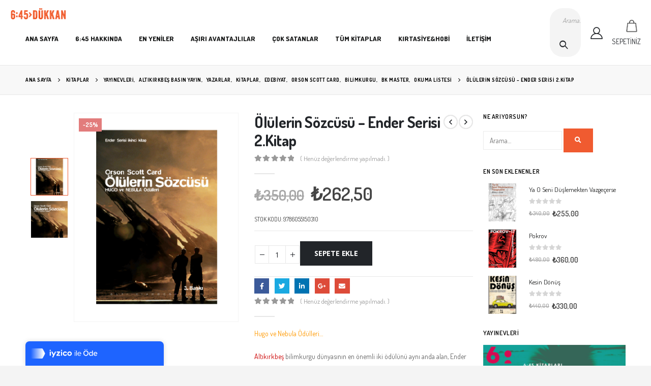

--- FILE ---
content_type: text/html; charset=UTF-8
request_url: https://645dukkan.com/kitap/olulerin-sozcusu-ender-serisi-2-kitap-orson-scott-card-3-baski/
body_size: 26681
content:
<!DOCTYPE html>
<html dir="ltr" lang="tr"
	prefix="og: https://ogp.me/ns#" >
<head>
	<meta http-equiv="X-UA-Compatible" content="IE=edge" />
	<meta http-equiv="Content-Type" content="text/html; charset=UTF-8" />
	<meta name="viewport" content="width=device-width, initial-scale=1, minimum-scale=1" />

	<link rel="profile" href="https://gmpg.org/xfn/11" />
	<link rel="pingback" href="https://645dukkan.com/xmlrpc.php" />
		<link rel="shortcut icon" href="//645dukkan.com/wp-content/uploads/2022/03/fav.png" type="image/x-icon" />
		<link rel="apple-touch-icon" href="//645dukkan.com/wp-content/uploads/2022/03/fav.png" />
		<link rel="apple-touch-icon" sizes="120x120" href="//645dukkan.com/wp-content/uploads/2022/03/fav.png" />
		<link rel="apple-touch-icon" sizes="76x76" href="//645dukkan.com/wp-content/uploads/2022/03/fav.png" />
		<link rel="apple-touch-icon" sizes="152x152" href="//645dukkan.com/wp-content/uploads/2022/03/fav.png" />
	<title>Ölülerin Sözcüsü – Ender Serisi 2.Kitap - 645 Dükkan</title>

		<!-- All in One SEO 4.4.1 - aioseo.com -->
		<meta name="description" content="Hugo ve Nebula Ödülleri... Altıkırkbeş bilimkurgu dünyasının en önemli iki ödülünü aynı anda alan, Ender Serisi’nin ikinci kitabını inatla sunar: Bir soykırımı önlemenin bedeli bir başka soykırım ise çok fazla seçeneğiniz yok demektir. Altıkırkbeş Yayın birinci kitaptaki Cüneyt Arkın ile ilgili çekincesini, ne olur ne olmaz düşüncesiyle, sürdürmeye devam etmektedir..." />
		<meta name="robots" content="max-image-preview:large" />
		<link rel="canonical" href="https://645dukkan.com/kitap/olulerin-sozcusu-ender-serisi-2-kitap-orson-scott-card-3-baski/" />
		<meta name="generator" content="All in One SEO (AIOSEO) 4.4.1" />
		<meta property="og:locale" content="tr_TR" />
		<meta property="og:site_name" content="645 Dükkan - Tesadüf yoktur, örümcek vardır." />
		<meta property="og:type" content="article" />
		<meta property="og:title" content="Ölülerin Sözcüsü – Ender Serisi 2.Kitap - 645 Dükkan" />
		<meta property="og:description" content="Hugo ve Nebula Ödülleri... Altıkırkbeş bilimkurgu dünyasının en önemli iki ödülünü aynı anda alan, Ender Serisi’nin ikinci kitabını inatla sunar: Bir soykırımı önlemenin bedeli bir başka soykırım ise çok fazla seçeneğiniz yok demektir. Altıkırkbeş Yayın birinci kitaptaki Cüneyt Arkın ile ilgili çekincesini, ne olur ne olmaz düşüncesiyle, sürdürmeye devam etmektedir..." />
		<meta property="og:url" content="https://645dukkan.com/kitap/olulerin-sozcusu-ender-serisi-2-kitap-orson-scott-card-3-baski/" />
		<meta property="article:published_time" content="2022-04-19T12:02:46+00:00" />
		<meta property="article:modified_time" content="2025-06-10T11:00:46+00:00" />
		<meta property="article:publisher" content="https://www.facebook.com/645dukkan/" />
		<meta name="twitter:card" content="summary" />
		<meta name="twitter:title" content="Ölülerin Sözcüsü – Ender Serisi 2.Kitap - 645 Dükkan" />
		<meta name="twitter:description" content="Hugo ve Nebula Ödülleri... Altıkırkbeş bilimkurgu dünyasının en önemli iki ödülünü aynı anda alan, Ender Serisi’nin ikinci kitabını inatla sunar: Bir soykırımı önlemenin bedeli bir başka soykırım ise çok fazla seçeneğiniz yok demektir. Altıkırkbeş Yayın birinci kitaptaki Cüneyt Arkın ile ilgili çekincesini, ne olur ne olmaz düşüncesiyle, sürdürmeye devam etmektedir..." />
		<script type="application/ld+json" class="aioseo-schema">
			{"@context":"https:\/\/schema.org","@graph":[{"@type":"BreadcrumbList","@id":"https:\/\/645dukkan.com\/kitap\/olulerin-sozcusu-ender-serisi-2-kitap-orson-scott-card-3-baski\/#breadcrumblist","itemListElement":[{"@type":"ListItem","@id":"https:\/\/645dukkan.com\/#listItem","position":1,"item":{"@type":"WebPage","@id":"https:\/\/645dukkan.com\/","name":"Ana Sayfa","description":"6:45 D\u00fckkan, 6:45 Yay\u0131nlar\u0131'n\u0131n kitap ve dergilerinin ayr\u0131ca uygun g\u00f6rd\u00fc\u011f\u00fc her t\u00fcrl\u00fc \u00fcr\u00fcn\u00fcn sat\u0131ld\u0131\u011f\u0131 bir internet sitesidir!","url":"https:\/\/645dukkan.com\/"},"nextItem":"https:\/\/645dukkan.com\/kitap\/olulerin-sozcusu-ender-serisi-2-kitap-orson-scott-card-3-baski\/#listItem"},{"@type":"ListItem","@id":"https:\/\/645dukkan.com\/kitap\/olulerin-sozcusu-ender-serisi-2-kitap-orson-scott-card-3-baski\/#listItem","position":2,"item":{"@type":"WebPage","@id":"https:\/\/645dukkan.com\/kitap\/olulerin-sozcusu-ender-serisi-2-kitap-orson-scott-card-3-baski\/","name":"\u00d6l\u00fclerin S\u00f6zc\u00fcs\u00fc - Ender Serisi 2.Kitap","description":"Hugo ve Nebula \u00d6d\u00fclleri... Alt\u0131k\u0131rkbe\u015f bilimkurgu d\u00fcnyas\u0131n\u0131n en \u00f6nemli iki \u00f6d\u00fcl\u00fcn\u00fc ayn\u0131 anda alan, Ender Serisi\u2019nin ikinci kitab\u0131n\u0131 inatla sunar: Bir soyk\u0131r\u0131m\u0131 \u00f6nlemenin bedeli bir ba\u015fka soyk\u0131r\u0131m ise \u00e7ok fazla se\u00e7ene\u011finiz yok demektir. Alt\u0131k\u0131rkbe\u015f Yay\u0131n birinci kitaptaki C\u00fcneyt Ark\u0131n ile ilgili \u00e7ekincesini, ne olur ne olmaz d\u00fc\u015f\u00fcncesiyle, s\u00fcrd\u00fcrmeye devam etmektedir...","url":"https:\/\/645dukkan.com\/kitap\/olulerin-sozcusu-ender-serisi-2-kitap-orson-scott-card-3-baski\/"},"previousItem":"https:\/\/645dukkan.com\/#listItem"}]},{"@type":"ItemPage","@id":"https:\/\/645dukkan.com\/kitap\/olulerin-sozcusu-ender-serisi-2-kitap-orson-scott-card-3-baski\/#itempage","url":"https:\/\/645dukkan.com\/kitap\/olulerin-sozcusu-ender-serisi-2-kitap-orson-scott-card-3-baski\/","name":"\u00d6l\u00fclerin S\u00f6zc\u00fcs\u00fc \u2013 Ender Serisi 2.Kitap - 645 D\u00fckkan","description":"Hugo ve Nebula \u00d6d\u00fclleri... Alt\u0131k\u0131rkbe\u015f bilimkurgu d\u00fcnyas\u0131n\u0131n en \u00f6nemli iki \u00f6d\u00fcl\u00fcn\u00fc ayn\u0131 anda alan, Ender Serisi\u2019nin ikinci kitab\u0131n\u0131 inatla sunar: Bir soyk\u0131r\u0131m\u0131 \u00f6nlemenin bedeli bir ba\u015fka soyk\u0131r\u0131m ise \u00e7ok fazla se\u00e7ene\u011finiz yok demektir. Alt\u0131k\u0131rkbe\u015f Yay\u0131n birinci kitaptaki C\u00fcneyt Ark\u0131n ile ilgili \u00e7ekincesini, ne olur ne olmaz d\u00fc\u015f\u00fcncesiyle, s\u00fcrd\u00fcrmeye devam etmektedir...","inLanguage":"tr-TR","isPartOf":{"@id":"https:\/\/645dukkan.com\/#website"},"breadcrumb":{"@id":"https:\/\/645dukkan.com\/kitap\/olulerin-sozcusu-ender-serisi-2-kitap-orson-scott-card-3-baski\/#breadcrumblist"},"author":{"@id":"https:\/\/645dukkan.com\/author\/rara\/#author"},"creator":{"@id":"https:\/\/645dukkan.com\/author\/rara\/#author"},"image":{"@type":"ImageObject","url":"https:\/\/i0.wp.com\/645dukkan.com\/wp-content\/uploads\/2022\/04\/645_Dukkan_Kitap_Kapaklar-60.png?fit=336%2C428&ssl=1","@id":"https:\/\/645dukkan.com\/#mainImage","width":336,"height":428},"primaryImageOfPage":{"@id":"https:\/\/645dukkan.com\/kitap\/olulerin-sozcusu-ender-serisi-2-kitap-orson-scott-card-3-baski\/#mainImage"},"datePublished":"2022-04-19T12:02:46+03:00","dateModified":"2025-06-10T11:00:46+03:00"},{"@type":"Organization","@id":"https:\/\/645dukkan.com\/#organization","name":"645 D\u00fckkan","url":"https:\/\/645dukkan.com\/","logo":{"@type":"ImageObject","url":"https:\/\/i0.wp.com\/645dukkan.com\/wp-content\/uploads\/2022\/03\/logo.webp?fit=450%2C100&ssl=1","@id":"https:\/\/645dukkan.com\/#organizationLogo","width":450,"height":100},"image":{"@id":"https:\/\/645dukkan.com\/#organizationLogo"},"sameAs":["https:\/\/www.facebook.com\/645dukkan\/","https:\/\/www.instagram.com\/645yayin\/"],"contactPoint":{"@type":"ContactPoint","telephone":"+905326205578","contactType":"Customer Support"}},{"@type":"Person","@id":"https:\/\/645dukkan.com\/author\/rara\/#author","url":"https:\/\/645dukkan.com\/author\/rara\/","name":"RARA","image":{"@type":"ImageObject","@id":"https:\/\/645dukkan.com\/kitap\/olulerin-sozcusu-ender-serisi-2-kitap-orson-scott-card-3-baski\/#authorImage","url":"https:\/\/secure.gravatar.com\/avatar\/53666aa395a206312a2b9616af9020fa?s=96&d=blank&r=g","width":96,"height":96,"caption":"RARA"}},{"@type":"WebSite","@id":"https:\/\/645dukkan.com\/#website","url":"https:\/\/645dukkan.com\/","name":"645 D\u00fckkan","description":"Tesad\u00fcf yoktur, \u00f6r\u00fcmcek vard\u0131r.","inLanguage":"tr-TR","publisher":{"@id":"https:\/\/645dukkan.com\/#organization"}}]}
		</script>
		<!-- All in One SEO -->

<script>window._wca = window._wca || [];</script>
<link rel='dns-prefetch' href='//stats.wp.com' />
<link rel='dns-prefetch' href='//fonts.googleapis.com' />
<link rel='dns-prefetch' href='//i0.wp.com' />
<link rel='dns-prefetch' href='//c0.wp.com' />
<link rel="alternate" type="application/rss+xml" title="645 Dükkan &raquo; beslemesi" href="https://645dukkan.com/feed/" />
<link rel="alternate" type="application/rss+xml" title="645 Dükkan &raquo; yorum beslemesi" href="https://645dukkan.com/comments/feed/" />
<link rel="alternate" type="application/rss+xml" title="645 Dükkan &raquo; Ölülerin Sözcüsü &#8211; Ender Serisi 2.Kitap yorum beslemesi" href="https://645dukkan.com/kitap/olulerin-sozcusu-ender-serisi-2-kitap-orson-scott-card-3-baski/feed/" />
<script>
window._wpemojiSettings = {"baseUrl":"https:\/\/s.w.org\/images\/core\/emoji\/14.0.0\/72x72\/","ext":".png","svgUrl":"https:\/\/s.w.org\/images\/core\/emoji\/14.0.0\/svg\/","svgExt":".svg","source":{"concatemoji":"https:\/\/645dukkan.com\/wp-includes\/js\/wp-emoji-release.min.js?ver=6.2.8"}};
/*! This file is auto-generated */
!function(e,a,t){var n,r,o,i=a.createElement("canvas"),p=i.getContext&&i.getContext("2d");function s(e,t){p.clearRect(0,0,i.width,i.height),p.fillText(e,0,0);e=i.toDataURL();return p.clearRect(0,0,i.width,i.height),p.fillText(t,0,0),e===i.toDataURL()}function c(e){var t=a.createElement("script");t.src=e,t.defer=t.type="text/javascript",a.getElementsByTagName("head")[0].appendChild(t)}for(o=Array("flag","emoji"),t.supports={everything:!0,everythingExceptFlag:!0},r=0;r<o.length;r++)t.supports[o[r]]=function(e){if(p&&p.fillText)switch(p.textBaseline="top",p.font="600 32px Arial",e){case"flag":return s("\ud83c\udff3\ufe0f\u200d\u26a7\ufe0f","\ud83c\udff3\ufe0f\u200b\u26a7\ufe0f")?!1:!s("\ud83c\uddfa\ud83c\uddf3","\ud83c\uddfa\u200b\ud83c\uddf3")&&!s("\ud83c\udff4\udb40\udc67\udb40\udc62\udb40\udc65\udb40\udc6e\udb40\udc67\udb40\udc7f","\ud83c\udff4\u200b\udb40\udc67\u200b\udb40\udc62\u200b\udb40\udc65\u200b\udb40\udc6e\u200b\udb40\udc67\u200b\udb40\udc7f");case"emoji":return!s("\ud83e\udef1\ud83c\udffb\u200d\ud83e\udef2\ud83c\udfff","\ud83e\udef1\ud83c\udffb\u200b\ud83e\udef2\ud83c\udfff")}return!1}(o[r]),t.supports.everything=t.supports.everything&&t.supports[o[r]],"flag"!==o[r]&&(t.supports.everythingExceptFlag=t.supports.everythingExceptFlag&&t.supports[o[r]]);t.supports.everythingExceptFlag=t.supports.everythingExceptFlag&&!t.supports.flag,t.DOMReady=!1,t.readyCallback=function(){t.DOMReady=!0},t.supports.everything||(n=function(){t.readyCallback()},a.addEventListener?(a.addEventListener("DOMContentLoaded",n,!1),e.addEventListener("load",n,!1)):(e.attachEvent("onload",n),a.attachEvent("onreadystatechange",function(){"complete"===a.readyState&&t.readyCallback()})),(e=t.source||{}).concatemoji?c(e.concatemoji):e.wpemoji&&e.twemoji&&(c(e.twemoji),c(e.wpemoji)))}(window,document,window._wpemojiSettings);
</script>
<style>
img.wp-smiley,
img.emoji {
	display: inline !important;
	border: none !important;
	box-shadow: none !important;
	height: 1em !important;
	width: 1em !important;
	margin: 0 0.07em !important;
	vertical-align: -0.1em !important;
	background: none !important;
	padding: 0 !important;
}
</style>
	<link rel='stylesheet' id='xt-icons-css' href='https://645dukkan.com/wp-content/plugins/woo-floating-cart-lite/xt-framework/includes/customizer/controls/xt_icons/css/xt-icons.css?ver=2.3.0' media='all' />
<link rel='stylesheet' id='xt_framework_add-to-cart-css' href='https://645dukkan.com/wp-content/plugins/woo-floating-cart-lite/xt-framework/includes/modules/add-to-cart/assets/css/add-to-cart.css?ver=2.3.0' media='all' />
<link rel='stylesheet' id='wp-block-library-css' href='https://c0.wp.com/c/6.2.8/wp-includes/css/dist/block-library/style.min.css' media='all' />
<style id='wp-block-library-inline-css'>
.has-text-align-justify{text-align:justify;}
</style>
<style id='wp-block-library-theme-inline-css'>
.wp-block-audio figcaption{color:#555;font-size:13px;text-align:center}.is-dark-theme .wp-block-audio figcaption{color:hsla(0,0%,100%,.65)}.wp-block-audio{margin:0 0 1em}.wp-block-code{border:1px solid #ccc;border-radius:4px;font-family:Menlo,Consolas,monaco,monospace;padding:.8em 1em}.wp-block-embed figcaption{color:#555;font-size:13px;text-align:center}.is-dark-theme .wp-block-embed figcaption{color:hsla(0,0%,100%,.65)}.wp-block-embed{margin:0 0 1em}.blocks-gallery-caption{color:#555;font-size:13px;text-align:center}.is-dark-theme .blocks-gallery-caption{color:hsla(0,0%,100%,.65)}.wp-block-image figcaption{color:#555;font-size:13px;text-align:center}.is-dark-theme .wp-block-image figcaption{color:hsla(0,0%,100%,.65)}.wp-block-image{margin:0 0 1em}.wp-block-pullquote{border-bottom:4px solid;border-top:4px solid;color:currentColor;margin-bottom:1.75em}.wp-block-pullquote cite,.wp-block-pullquote footer,.wp-block-pullquote__citation{color:currentColor;font-size:.8125em;font-style:normal;text-transform:uppercase}.wp-block-quote{border-left:.25em solid;margin:0 0 1.75em;padding-left:1em}.wp-block-quote cite,.wp-block-quote footer{color:currentColor;font-size:.8125em;font-style:normal;position:relative}.wp-block-quote.has-text-align-right{border-left:none;border-right:.25em solid;padding-left:0;padding-right:1em}.wp-block-quote.has-text-align-center{border:none;padding-left:0}.wp-block-quote.is-large,.wp-block-quote.is-style-large,.wp-block-quote.is-style-plain{border:none}.wp-block-search .wp-block-search__label{font-weight:700}.wp-block-search__button{border:1px solid #ccc;padding:.375em .625em}:where(.wp-block-group.has-background){padding:1.25em 2.375em}.wp-block-separator.has-css-opacity{opacity:.4}.wp-block-separator{border:none;border-bottom:2px solid;margin-left:auto;margin-right:auto}.wp-block-separator.has-alpha-channel-opacity{opacity:1}.wp-block-separator:not(.is-style-wide):not(.is-style-dots){width:100px}.wp-block-separator.has-background:not(.is-style-dots){border-bottom:none;height:1px}.wp-block-separator.has-background:not(.is-style-wide):not(.is-style-dots){height:2px}.wp-block-table{margin:0 0 1em}.wp-block-table td,.wp-block-table th{word-break:normal}.wp-block-table figcaption{color:#555;font-size:13px;text-align:center}.is-dark-theme .wp-block-table figcaption{color:hsla(0,0%,100%,.65)}.wp-block-video figcaption{color:#555;font-size:13px;text-align:center}.is-dark-theme .wp-block-video figcaption{color:hsla(0,0%,100%,.65)}.wp-block-video{margin:0 0 1em}.wp-block-template-part.has-background{margin-bottom:0;margin-top:0;padding:1.25em 2.375em}
</style>
<link rel='stylesheet' id='jetpack-videopress-video-block-view-css' href='https://645dukkan.com/wp-content/plugins/jetpack/jetpack_vendor/automattic/jetpack-videopress/build/block-editor/blocks/video/view.css?minify=false&#038;ver=34ae973733627b74a14e' media='all' />
<link rel='stylesheet' id='mediaelement-css' href='https://c0.wp.com/c/6.2.8/wp-includes/js/mediaelement/mediaelementplayer-legacy.min.css' media='all' />
<link rel='stylesheet' id='wp-mediaelement-css' href='https://c0.wp.com/c/6.2.8/wp-includes/js/mediaelement/wp-mediaelement.min.css' media='all' />
<link rel='stylesheet' id='wc-blocks-vendors-style-css' href='https://c0.wp.com/p/woocommerce/7.8.2/packages/woocommerce-blocks/build/wc-blocks-vendors-style.css' media='all' />
<link rel='stylesheet' id='wc-blocks-style-css' href='https://c0.wp.com/p/woocommerce/7.8.2/packages/woocommerce-blocks/build/wc-blocks-style.css' media='all' />
<link rel='stylesheet' id='yith-wcan-shortcodes-css' href='https://645dukkan.com/wp-content/plugins/yith-woocommerce-ajax-navigation/assets/css/shortcodes.css?ver=4.23.0' media='all' />
<style id='yith-wcan-shortcodes-inline-css'>
:root{
	--yith-wcan-filters_colors_titles: #434343;
	--yith-wcan-filters_colors_background: #FFFFFF;
	--yith-wcan-filters_colors_accent: #A7144C;
	--yith-wcan-filters_colors_accent_r: 167;
	--yith-wcan-filters_colors_accent_g: 20;
	--yith-wcan-filters_colors_accent_b: 76;
	--yith-wcan-color_swatches_border_radius: 100%;
	--yith-wcan-color_swatches_size: 30px;
	--yith-wcan-labels_style_background: #FFFFFF;
	--yith-wcan-labels_style_background_hover: #A7144C;
	--yith-wcan-labels_style_background_active: #A7144C;
	--yith-wcan-labels_style_text: #434343;
	--yith-wcan-labels_style_text_hover: #FFFFFF;
	--yith-wcan-labels_style_text_active: #FFFFFF;
	--yith-wcan-anchors_style_text: #434343;
	--yith-wcan-anchors_style_text_hover: #A7144C;
	--yith-wcan-anchors_style_text_active: #A7144C;
}
</style>
<link rel='stylesheet' id='classic-theme-styles-css' href='https://c0.wp.com/c/6.2.8/wp-includes/css/classic-themes.min.css' media='all' />
<style id='global-styles-inline-css'>
body{--wp--preset--color--black: #000000;--wp--preset--color--cyan-bluish-gray: #abb8c3;--wp--preset--color--white: #ffffff;--wp--preset--color--pale-pink: #f78da7;--wp--preset--color--vivid-red: #cf2e2e;--wp--preset--color--luminous-vivid-orange: #ff6900;--wp--preset--color--luminous-vivid-amber: #fcb900;--wp--preset--color--light-green-cyan: #7bdcb5;--wp--preset--color--vivid-green-cyan: #00d084;--wp--preset--color--pale-cyan-blue: #8ed1fc;--wp--preset--color--vivid-cyan-blue: #0693e3;--wp--preset--color--vivid-purple: #9b51e0;--wp--preset--color--primary: #f05b30;--wp--preset--color--secondary: #1c1d1d;--wp--preset--color--tertiary: #e4e0bb;--wp--preset--color--quaternary: #1c1d1d;--wp--preset--color--dark: #1c1d1d;--wp--preset--color--light: #ffffff;--wp--preset--gradient--vivid-cyan-blue-to-vivid-purple: linear-gradient(135deg,rgba(6,147,227,1) 0%,rgb(155,81,224) 100%);--wp--preset--gradient--light-green-cyan-to-vivid-green-cyan: linear-gradient(135deg,rgb(122,220,180) 0%,rgb(0,208,130) 100%);--wp--preset--gradient--luminous-vivid-amber-to-luminous-vivid-orange: linear-gradient(135deg,rgba(252,185,0,1) 0%,rgba(255,105,0,1) 100%);--wp--preset--gradient--luminous-vivid-orange-to-vivid-red: linear-gradient(135deg,rgba(255,105,0,1) 0%,rgb(207,46,46) 100%);--wp--preset--gradient--very-light-gray-to-cyan-bluish-gray: linear-gradient(135deg,rgb(238,238,238) 0%,rgb(169,184,195) 100%);--wp--preset--gradient--cool-to-warm-spectrum: linear-gradient(135deg,rgb(74,234,220) 0%,rgb(151,120,209) 20%,rgb(207,42,186) 40%,rgb(238,44,130) 60%,rgb(251,105,98) 80%,rgb(254,248,76) 100%);--wp--preset--gradient--blush-light-purple: linear-gradient(135deg,rgb(255,206,236) 0%,rgb(152,150,240) 100%);--wp--preset--gradient--blush-bordeaux: linear-gradient(135deg,rgb(254,205,165) 0%,rgb(254,45,45) 50%,rgb(107,0,62) 100%);--wp--preset--gradient--luminous-dusk: linear-gradient(135deg,rgb(255,203,112) 0%,rgb(199,81,192) 50%,rgb(65,88,208) 100%);--wp--preset--gradient--pale-ocean: linear-gradient(135deg,rgb(255,245,203) 0%,rgb(182,227,212) 50%,rgb(51,167,181) 100%);--wp--preset--gradient--electric-grass: linear-gradient(135deg,rgb(202,248,128) 0%,rgb(113,206,126) 100%);--wp--preset--gradient--midnight: linear-gradient(135deg,rgb(2,3,129) 0%,rgb(40,116,252) 100%);--wp--preset--duotone--dark-grayscale: url('#wp-duotone-dark-grayscale');--wp--preset--duotone--grayscale: url('#wp-duotone-grayscale');--wp--preset--duotone--purple-yellow: url('#wp-duotone-purple-yellow');--wp--preset--duotone--blue-red: url('#wp-duotone-blue-red');--wp--preset--duotone--midnight: url('#wp-duotone-midnight');--wp--preset--duotone--magenta-yellow: url('#wp-duotone-magenta-yellow');--wp--preset--duotone--purple-green: url('#wp-duotone-purple-green');--wp--preset--duotone--blue-orange: url('#wp-duotone-blue-orange');--wp--preset--font-size--small: 13px;--wp--preset--font-size--medium: 20px;--wp--preset--font-size--large: 36px;--wp--preset--font-size--x-large: 42px;--wp--preset--spacing--20: 0.44rem;--wp--preset--spacing--30: 0.67rem;--wp--preset--spacing--40: 1rem;--wp--preset--spacing--50: 1.5rem;--wp--preset--spacing--60: 2.25rem;--wp--preset--spacing--70: 3.38rem;--wp--preset--spacing--80: 5.06rem;--wp--preset--shadow--natural: 6px 6px 9px rgba(0, 0, 0, 0.2);--wp--preset--shadow--deep: 12px 12px 50px rgba(0, 0, 0, 0.4);--wp--preset--shadow--sharp: 6px 6px 0px rgba(0, 0, 0, 0.2);--wp--preset--shadow--outlined: 6px 6px 0px -3px rgba(255, 255, 255, 1), 6px 6px rgba(0, 0, 0, 1);--wp--preset--shadow--crisp: 6px 6px 0px rgba(0, 0, 0, 1);}:where(.is-layout-flex){gap: 0.5em;}body .is-layout-flow > .alignleft{float: left;margin-inline-start: 0;margin-inline-end: 2em;}body .is-layout-flow > .alignright{float: right;margin-inline-start: 2em;margin-inline-end: 0;}body .is-layout-flow > .aligncenter{margin-left: auto !important;margin-right: auto !important;}body .is-layout-constrained > .alignleft{float: left;margin-inline-start: 0;margin-inline-end: 2em;}body .is-layout-constrained > .alignright{float: right;margin-inline-start: 2em;margin-inline-end: 0;}body .is-layout-constrained > .aligncenter{margin-left: auto !important;margin-right: auto !important;}body .is-layout-constrained > :where(:not(.alignleft):not(.alignright):not(.alignfull)){max-width: var(--wp--style--global--content-size);margin-left: auto !important;margin-right: auto !important;}body .is-layout-constrained > .alignwide{max-width: var(--wp--style--global--wide-size);}body .is-layout-flex{display: flex;}body .is-layout-flex{flex-wrap: wrap;align-items: center;}body .is-layout-flex > *{margin: 0;}:where(.wp-block-columns.is-layout-flex){gap: 2em;}.has-black-color{color: var(--wp--preset--color--black) !important;}.has-cyan-bluish-gray-color{color: var(--wp--preset--color--cyan-bluish-gray) !important;}.has-white-color{color: var(--wp--preset--color--white) !important;}.has-pale-pink-color{color: var(--wp--preset--color--pale-pink) !important;}.has-vivid-red-color{color: var(--wp--preset--color--vivid-red) !important;}.has-luminous-vivid-orange-color{color: var(--wp--preset--color--luminous-vivid-orange) !important;}.has-luminous-vivid-amber-color{color: var(--wp--preset--color--luminous-vivid-amber) !important;}.has-light-green-cyan-color{color: var(--wp--preset--color--light-green-cyan) !important;}.has-vivid-green-cyan-color{color: var(--wp--preset--color--vivid-green-cyan) !important;}.has-pale-cyan-blue-color{color: var(--wp--preset--color--pale-cyan-blue) !important;}.has-vivid-cyan-blue-color{color: var(--wp--preset--color--vivid-cyan-blue) !important;}.has-vivid-purple-color{color: var(--wp--preset--color--vivid-purple) !important;}.has-black-background-color{background-color: var(--wp--preset--color--black) !important;}.has-cyan-bluish-gray-background-color{background-color: var(--wp--preset--color--cyan-bluish-gray) !important;}.has-white-background-color{background-color: var(--wp--preset--color--white) !important;}.has-pale-pink-background-color{background-color: var(--wp--preset--color--pale-pink) !important;}.has-vivid-red-background-color{background-color: var(--wp--preset--color--vivid-red) !important;}.has-luminous-vivid-orange-background-color{background-color: var(--wp--preset--color--luminous-vivid-orange) !important;}.has-luminous-vivid-amber-background-color{background-color: var(--wp--preset--color--luminous-vivid-amber) !important;}.has-light-green-cyan-background-color{background-color: var(--wp--preset--color--light-green-cyan) !important;}.has-vivid-green-cyan-background-color{background-color: var(--wp--preset--color--vivid-green-cyan) !important;}.has-pale-cyan-blue-background-color{background-color: var(--wp--preset--color--pale-cyan-blue) !important;}.has-vivid-cyan-blue-background-color{background-color: var(--wp--preset--color--vivid-cyan-blue) !important;}.has-vivid-purple-background-color{background-color: var(--wp--preset--color--vivid-purple) !important;}.has-black-border-color{border-color: var(--wp--preset--color--black) !important;}.has-cyan-bluish-gray-border-color{border-color: var(--wp--preset--color--cyan-bluish-gray) !important;}.has-white-border-color{border-color: var(--wp--preset--color--white) !important;}.has-pale-pink-border-color{border-color: var(--wp--preset--color--pale-pink) !important;}.has-vivid-red-border-color{border-color: var(--wp--preset--color--vivid-red) !important;}.has-luminous-vivid-orange-border-color{border-color: var(--wp--preset--color--luminous-vivid-orange) !important;}.has-luminous-vivid-amber-border-color{border-color: var(--wp--preset--color--luminous-vivid-amber) !important;}.has-light-green-cyan-border-color{border-color: var(--wp--preset--color--light-green-cyan) !important;}.has-vivid-green-cyan-border-color{border-color: var(--wp--preset--color--vivid-green-cyan) !important;}.has-pale-cyan-blue-border-color{border-color: var(--wp--preset--color--pale-cyan-blue) !important;}.has-vivid-cyan-blue-border-color{border-color: var(--wp--preset--color--vivid-cyan-blue) !important;}.has-vivid-purple-border-color{border-color: var(--wp--preset--color--vivid-purple) !important;}.has-vivid-cyan-blue-to-vivid-purple-gradient-background{background: var(--wp--preset--gradient--vivid-cyan-blue-to-vivid-purple) !important;}.has-light-green-cyan-to-vivid-green-cyan-gradient-background{background: var(--wp--preset--gradient--light-green-cyan-to-vivid-green-cyan) !important;}.has-luminous-vivid-amber-to-luminous-vivid-orange-gradient-background{background: var(--wp--preset--gradient--luminous-vivid-amber-to-luminous-vivid-orange) !important;}.has-luminous-vivid-orange-to-vivid-red-gradient-background{background: var(--wp--preset--gradient--luminous-vivid-orange-to-vivid-red) !important;}.has-very-light-gray-to-cyan-bluish-gray-gradient-background{background: var(--wp--preset--gradient--very-light-gray-to-cyan-bluish-gray) !important;}.has-cool-to-warm-spectrum-gradient-background{background: var(--wp--preset--gradient--cool-to-warm-spectrum) !important;}.has-blush-light-purple-gradient-background{background: var(--wp--preset--gradient--blush-light-purple) !important;}.has-blush-bordeaux-gradient-background{background: var(--wp--preset--gradient--blush-bordeaux) !important;}.has-luminous-dusk-gradient-background{background: var(--wp--preset--gradient--luminous-dusk) !important;}.has-pale-ocean-gradient-background{background: var(--wp--preset--gradient--pale-ocean) !important;}.has-electric-grass-gradient-background{background: var(--wp--preset--gradient--electric-grass) !important;}.has-midnight-gradient-background{background: var(--wp--preset--gradient--midnight) !important;}.has-small-font-size{font-size: var(--wp--preset--font-size--small) !important;}.has-medium-font-size{font-size: var(--wp--preset--font-size--medium) !important;}.has-large-font-size{font-size: var(--wp--preset--font-size--large) !important;}.has-x-large-font-size{font-size: var(--wp--preset--font-size--x-large) !important;}
.wp-block-navigation a:where(:not(.wp-element-button)){color: inherit;}
:where(.wp-block-columns.is-layout-flex){gap: 2em;}
.wp-block-pullquote{font-size: 1.5em;line-height: 1.6;}
</style>
<link rel='stylesheet' id='contact-form-7-css' href='https://645dukkan.com/wp-content/plugins/contact-form-7/includes/css/styles.css?ver=5.7.7' media='all' />
<link rel='stylesheet' id='swpm.common-css' href='https://645dukkan.com/wp-content/plugins/simple-membership/css/swpm.common.css?ver=4.3.4' media='all' />
<style id='woocommerce-inline-inline-css'>
.woocommerce form .form-row .required { visibility: visible; }
</style>
<link rel='stylesheet' id='xtfw_notice-css' href='https://645dukkan.com/wp-content/plugins/woo-floating-cart-lite/xt-framework/includes/notices/assets/css/frontend-notices.css?ver=2.3.0' media='all' />
<link rel='stylesheet' id='xt-woo-floating-cart-css' href='https://645dukkan.com/wp-content/plugins/woo-floating-cart-lite/public/assets/css/frontend.css?ver=2.7.4' media='all' />
<link rel='stylesheet' id='yith_wcas_frontend-css' href='https://645dukkan.com/wp-content/plugins/yith-woocommerce-ajax-search/assets/css/yith_wcas_ajax_search.css?ver=1.32.0' media='all' />
<link rel='stylesheet' id='porto-css-vars-css' href='https://645dukkan.com/wp-content/uploads/porto_styles/theme_css_vars.css?ver=6.3.2' media='all' />
<link rel='stylesheet' id='js_composer_front-css' href='https://645dukkan.com/wp-content/plugins/js_composer/assets/css/js_composer.min.css?ver=6.9.0' media='all' />
<link rel='stylesheet' id='porto-google-fonts-css' href='//fonts.googleapis.com/css?family=Dosis%3A400%2C500%2C600%2C700%2C800%7COpen+Sans%3A400%2C600%2C700&#038;ver=6.2.8' media='all' />
<link rel='stylesheet' id='bootstrap-css' href='https://645dukkan.com/wp-content/uploads/porto_styles/bootstrap.css?ver=6.3.2' media='all' />
<link rel='stylesheet' id='porto-plugins-css' href='https://645dukkan.com/wp-content/themes/porto/css/plugins.css?ver=6.3.2' media='all' />
<link rel='stylesheet' id='porto-theme-css' href='https://645dukkan.com/wp-content/themes/porto/css/theme.css?ver=6.3.2' media='all' />
<link rel='stylesheet' id='porto-shortcodes-css' href='https://645dukkan.com/wp-content/uploads/porto_styles/shortcodes.css?ver=6.3.2' media='all' />
<link rel='stylesheet' id='porto-theme-shop-css' href='https://645dukkan.com/wp-content/themes/porto/css/theme_shop.css?ver=6.3.2' media='all' />
<link rel='stylesheet' id='porto-theme-wpb-css' href='https://645dukkan.com/wp-content/themes/porto/css/theme_wpb.css?ver=6.3.2' media='all' />
<link rel='stylesheet' id='porto-dynamic-style-css' href='https://645dukkan.com/wp-content/uploads/porto_styles/dynamic_style.css?ver=6.3.2' media='all' />
<link rel='stylesheet' id='porto-type-builder-css' href='https://645dukkan.com/wp-content/plugins/porto-functionality/builders/assets/type-builder.css?ver=2.3.1' media='all' />
<link rel='stylesheet' id='porto-style-css' href='https://645dukkan.com/wp-content/themes/porto/style.css?ver=6.3.2' media='all' />
<style id='porto-style-inline-css'>
.side-header-narrow-bar-logo{max-width:111px}@media (min-width:992px){}#header .header-main .header-left,#header .header-main .header-center,#header .header-main .header-right,.fixed-header #header .header-main .header-left,.fixed-header #header .header-main .header-right,.fixed-header #header .header-main .header-center,.header-builder-p .header-main{padding-top:15px;padding-bottom:15px}@media (max-width:991px){#header .header-main .header-left,#header .header-main .header-center,#header .header-main .header-right,.fixed-header #header .header-main .header-left,.fixed-header #header .header-main .header-right,.fixed-header #header .header-main .header-center,.header-builder-p .header-main{padding-top:15px;padding-bottom:15px}}body.single-product .page-top .breadcrumbs-wrap{padding-right:55px}.product-images .img-thumbnail .inner,.product-images .img-thumbnail .inner img{-webkit-transform:none;transform:none}.sticky-product{position:fixed;top:0;left:0;width:100%;z-index:100;background-color:#fff;box-shadow:0 3px 5px rgba(0,0,0,0.08);padding:15px 0}.sticky-product.pos-bottom{top:auto;bottom:0;box-shadow:0 -3px 5px rgba(0,0,0,0.08)}.sticky-product .container{display:-ms-flexbox;display:flex;-ms-flex-align:center;align-items:center;-ms-flex-wrap:wrap;flex-wrap:wrap}.sticky-product .sticky-image{max-width:60px;margin-right:15px}.sticky-product .add-to-cart{-ms-flex:1;flex:1;text-align:right;margin-top:5px}.sticky-product .product-name{font-size:16px;font-weight:600;line-height:inherit;margin-bottom:0}.sticky-product .sticky-detail{line-height:1.5;display:-ms-flexbox;display:flex}.sticky-product .star-rating{margin:5px 15px;font-size:1em}.sticky-product .availability{padding-top:2px}.sticky-product .sticky-detail .price{font-family:Dosis,Dosis,sans-serif;font-weight:400;margin-bottom:0;font-size:1.3em;line-height:1.5}@media (max-width:992px){.sticky-product .container{padding-left:var(--porto-grid-gutter-width);padding-right:var(--porto-grid-gutter-width)}}@media (max-width:767px){.sticky-product{display:none}}#login-form-popup{max-width:480px}.header-wrapper.wide .container{padding-left:20px;padding-right:20px}@media (min-width:1440px){.container{max-width:1404px}#header .logo{margin-right:1rem}.d-sl-inline-block{display:inline-block !important}.main-content-wrap > .col-lg-9{width:80%}.main-content-wrap > .col-lg-3{width:20%}.porto-products-filter-body:not(.opened) .main-content{margin-left:-20%}}@media (min-width:1500px){body{margin:30px;overflow:hidden}}.bg-grey-gradient{background-image:linear-gradient(to bottom,#f4f4f4,#fff)}.btn{font-weight:500}.btn-md{font-size:.8571em;font-weight:600}.ls-negative-03{letter-spacing:-0.03em}.ls-50em{letter-spacing:.05em}@media (min-width:992px){.header-main .header-right,#header .searchform-popup,#header .searchform .text{-ms-flex:1;flex:1}#header .searchform{display:block;border:none;box-shadow:none;background:#f4f4f4;line-height:48px}#header .searchform input{width:100%;border:none;height:48px;padding:0 0 0 25px;font-style:italic}#header .searchform button{padding-right:20px;height:48px}#header .header-main .header-right{flex-wrap:nowrap;padding-left:1.75rem}.header-main .header-right .separator{margin-left:2em;margin-right:1em}}#header .separator{height:1.5em;border-color:rgba(0,0,0,.06)}.header-top .porto-block{width:100%;margin:0}.header-top .container.header-row,.header-top .header-center{padding:0}.header-top .porto-sicon-box{justify-content:center}#mini-cart .minicart-icon{width:25px;height:20px;border:2px solid #222529;border-radius:0 0 5px 5px;position:relative;opacity:.9;margin:5px 0 0}#mini-cart .minicart-icon:before{content:'';position:absolute;border:2px solid;border-color:inherit;border-bottom:none;border-radius:10px 10px 0 0;left:50%;top:-8px;margin-left:-7.5px;width:15px;height:11px}#header .porto-sicon-box{margin-bottom:0;text-align:left}#header .wishlist{margin-left:.5rem;font-size:28px}#header .wishlist i{vertical-align:middle}@media (max-width:991px){#header .searchform input{width:300px}#header .separator,.header-main .porto-sicon-box .porto-sicon-header{display:none}#header .header-main .porto-icon{border:none !important;width:1em !important;margin:0}}.page-top .breadcrumbs-wrap{font-size:10px;font-weight:700;letter-spacing:.05em}.woo-page-header + #main{padding-top:2.5rem}ul.products{margin-bottom:0}.product-col .product-inner{border:1px solid #e7e7e7;padding:16px 16px 5px;box-shadow:0 2px 3px 0 rgba(0,0,0,.05)}ul.list .product-col .product-inner{padding-bottom:16px}.no-border .product-col .product-inner{border:none;box-shadow:none;padding:20px 40px 5px;background:#fff;height:100%}@media (max-width:1219px){.no-border .product-col .product-inner{padding-left:20px;padding-right:20px}}.porto-products.product-bg-white .product-col .product-inner{background:#fff}ul.products li.product h3,ul.products li.product .price{font-family:'Open Sans';letter-spacing:.005em}.home-cats-with-featured .thumb-info img{min-height:240px;object-fit:cover}ul.products li.product-category .thumb-info h3{font-size:1.2941em;letter-spacing:-0.01em;text-transform:none}ul.products li.product-category .thumb-info-type{font-size:.8235em;font-weight:500;letter-spacing:.01em}ul.products li.product-category .btn{letter-spacing:.01em;text-transform:uppercase;font-size:12px;margin-top:4%;color:inherit}ul.products li.product-category > .woocommerce{max-width:43%;margin:-37% auto 0;position:relative;z-index:2}ul.products li.product-category li.product .product-inner{border:none;box-shadow:none;padding:0;text-align:center}ul.products li.product-category .rating-wrap{margin-left:auto;margin-right:auto}ul.products li.product-category .labels,.porto-products.no-border ul.products .labels{display:none}ul.products.category-pos-middle li.product-category .thumb-info-title{top:12%;transform:none;padding:0}ul.products.category-pos-middle .owl-nav{top:32%}li.product-col.product-default h3{color:#222529}.product-image .labels{top:0;left:0}@media (max-width:991px){ul.products li.product-category > .woocommerce{max-width:60%}}body.woocommerce-page.archive .sidebar-content{border:none}body.woocommerce-page.archive .sidebar-content aside.widget{padding:0 0 20px 15px;border-bottom:none}.woocommerce-page .sidebar-content .widget-title{font-size:12px;font-weight:600;color:#000;letter-spacing:.05em}body.woocommerce-page.archive .sidebar-content .widget .widget-title{border-bottom:1px solid #e7e7e7;padding-top:6px;padding-bottom:6px;margin-left:-15px}.sidebar .product-categories li > a,.widget > div > ul,.widget > ul{font-size:12px;font-weight:400}.sidebar-content .filter-item-list{display:block}.sidebar-content .filter-item-list .filter-color{margin-bottom:15px;text-indent:35px;line-height:10px;width:18px;height:18px}.widget_product_categories .widget-title .toggle,.widget_price_filter .widget-title .toggle,.widget_layered_nav .widget-title .toggle,.widget_layered_nav_filters .widget-title .toggle,.widget_rating_filter .widget-title .toggle{right:-4px}@media (min-width:768px){.product-layout-default .product-summary-wrap .summary-before{width:44%}.product-layout-default .product-summary-wrap .summary{width:56%}}#footer .widget-title{font-size:1.23em;text-transform:none}#footer .footer-main > .container{padding-top:3rem;padding-bottom:1rem}#footer .footer-main > .container:before,#footer .footer-main > .container:after{content:'';display:block;position:absolute;left:10px;right:10px;top:0;border-top:1px solid #e1e1e1}#footer .footer-main > .container:after{top:auto;bottom:0}.footer-top{text-align:center}.footer-top .widget_wysija_cont{display:inline-table;max-width:570px;text-align:justify}.footer-top .wysija-paragraph{display:table-cell;vertical-align:middle;width:99%}.footer-top .widget_wysija_cont .wysija-input{border-radius:24px 0 0 24px;padding-left:25px;background:#f4f4f4;border:none;height:48px;font-size:12px;font-style:italic}.footer-top .widget_wysija_cont .wysija-submit{padding-left:25px;padding-right:30px;border-radius:0 24px 24px 0;height:48px;font-size:12px;font-weight:600;background:#333;box-shadow:none !important}#footer .footer-bottom{font-size:1em}@media (min-width:992px){.footer-main .col-lg-3{padding-left:4.2%}}
</style>
<link rel='stylesheet' id='styles-child-css' href='https://645dukkan.com/wp-content/themes/porto-child/style.css?ver=6.2.8' media='all' />
<link rel='stylesheet' id='porto-account-login-style-css' href='https://645dukkan.com/wp-content/themes/porto/css/theme/shop/login-style/account-login.css?ver=6.3.2' media='all' />
<link rel='stylesheet' id='porto-sp-skeleton-css' href='https://645dukkan.com/wp-content/themes/porto/css/theme/shop/single-product/skeleton.css?ver=6.3.2' media='all' />
<link rel='stylesheet' id='porto-sp-layout-css' href='https://645dukkan.com/wp-content/themes/porto/css/theme/shop/single-product/builder.css?ver=6.3.2' media='all' />
<link rel='stylesheet' id='jetpack_css-css' href='https://c0.wp.com/p/jetpack/12.3.1/css/jetpack.css' media='all' />
<script id='jetpack_related-posts-js-extra'>
var related_posts_js_options = {"post_heading":"h4"};
</script>
<script src='https://c0.wp.com/p/jetpack/12.3.1/_inc/build/related-posts/related-posts.min.js' id='jetpack_related-posts-js'></script>
<script src='https://c0.wp.com/c/6.2.8/wp-includes/js/jquery/jquery.min.js' id='jquery-core-js'></script>
<script src='https://c0.wp.com/c/6.2.8/wp-includes/js/jquery/jquery-migrate.min.js' id='jquery-migrate-js'></script>
<script id='xtfw-inline-js-after'>
                    window.XT = (typeof window.XT !== "undefined") ? window.XT : {};
        
                    XT.isTouchDevice = function () {
                        return ("ontouchstart" in document.documentElement);
                    };
                    
                    (function( $ ) {
                        if (XT.isTouchDevice()) {
                            $("html").addClass("xtfw-touchevents");
                        }else{        
                            $("html").addClass("xtfw-no-touchevents");
                        }
                    })( jQuery );
                
</script>
<script src='https://645dukkan.com/wp-content/plugins/woo-floating-cart-lite/xt-framework/assets/js/jquery.ajaxqueue-min.js?ver=2.3.0' id='xt-jquery-ajaxqueue-js'></script>
<script src='https://c0.wp.com/p/woocommerce/7.8.2/assets/js/jquery-blockui/jquery.blockUI.min.js' id='jquery-blockui-js'></script>
<script id='wc-add-to-cart-js-extra'>
var wc_add_to_cart_params = {"ajax_url":"\/wp-admin\/admin-ajax.php","wc_ajax_url":"\/?wc-ajax=%%endpoint%%","i18n_view_cart":"Sepeti g\u00f6r\u00fcnt\u00fcle","cart_url":"https:\/\/645dukkan.com\/cart\/","is_cart":"","cart_redirect_after_add":"no"};
</script>
<script src='https://c0.wp.com/p/woocommerce/7.8.2/assets/js/frontend/add-to-cart.min.js' id='wc-add-to-cart-js'></script>
<script id='xt_framework_add-to-cart-js-extra'>
var XT_ATC = {"customizerConfigId":"xt_framework_add-to-cart","ajaxUrl":"https:\/\/645dukkan.com\/?wc-ajax=%%endpoint%%","ajaxAddToCart":"1","ajaxSinglePageAddToCart":"1","singleRefreshFragments":"","singleScrollToNotice":"1","singleScrollToNoticeTimeout":"","isProductPage":"1","overrideSpinner":"","spinnerIcon":"","checkmarkIcon":"","redirectionEnabled":"","redirectionTo":"https:\/\/645dukkan.com\/cart\/"};
</script>
<script src='https://645dukkan.com/wp-content/plugins/woo-floating-cart-lite/xt-framework/includes/modules/add-to-cart/assets/js/add-to-cart-min.js?ver=2.3.0' id='xt_framework_add-to-cart-js'></script>
<script src='https://645dukkan.com/wp-content/plugins/js_composer/assets/js/vendors/woocommerce-add-to-cart.js?ver=6.9.0' id='vc_woocommerce-add-to-cart-js-js'></script>
<script src='https://645dukkan.com/wp-content/plugins/woo-floating-cart-lite/public/assets/vendors/bodyScrollLock-min.js?ver=2.7.4' id='xt-body-scroll-lock-js'></script>
<script src='https://645dukkan.com/wp-content/plugins/woo-floating-cart-lite/xt-framework/assets/js/jquery.touch-min.js?ver=2.3.0' id='xt-jquery-touch-js'></script>
<script defer src='https://stats.wp.com/s-202605.js' id='woocommerce-analytics-js'></script>
<link rel="https://api.w.org/" href="https://645dukkan.com/wp-json/" /><link rel="alternate" type="application/json" href="https://645dukkan.com/wp-json/wp/v2/product/3438" /><link rel="EditURI" type="application/rsd+xml" title="RSD" href="https://645dukkan.com/xmlrpc.php?rsd" />
<link rel="wlwmanifest" type="application/wlwmanifest+xml" href="https://645dukkan.com/wp-includes/wlwmanifest.xml" />
<meta name="generator" content="WordPress 6.2.8" />
<meta name="generator" content="WooCommerce 7.8.2" />
<link rel='shortlink' href='https://645dukkan.com/?p=3438' />
<link rel="alternate" type="application/json+oembed" href="https://645dukkan.com/wp-json/oembed/1.0/embed?url=https%3A%2F%2F645dukkan.com%2Fkitap%2Folulerin-sozcusu-ender-serisi-2-kitap-orson-scott-card-3-baski%2F" />
<link rel="alternate" type="text/xml+oembed" href="https://645dukkan.com/wp-json/oembed/1.0/embed?url=https%3A%2F%2F645dukkan.com%2Fkitap%2Folulerin-sozcusu-ender-serisi-2-kitap-orson-scott-card-3-baski%2F&#038;format=xml" />
	<style>img#wpstats{display:none}</style>
		<!-- Google site verification - Google Listings & Ads -->
<meta name="google-site-verification" content="1r7vKb9AARA1QH8r_FscpJ8-TyvxSs9M0aLDqZ55-kU" />
	<noscript><style>.woocommerce-product-gallery{ opacity: 1 !important; }</style></noscript>
	<meta name="generator" content="Powered by WPBakery Page Builder - drag and drop page builder for WordPress."/>
		<style id="wp-custom-css">
			ul.products li.product h3, ul.products li.product .price {
    font-family: 'Dosis';
    letter-spacing: .005em;
}

.vc_custom_1648510076186 {
    padding-top: 12px !important;
    padding-right: 10px !important;
    padding-bottom: 12px !important;
    padding-left: 10px !important;
    background-color: #f05b30!important;
}		</style>
		<style id="xirki-inline-styles">:root{--xt-woofc-spinner-overlay-color:rgba(255,255,255,0.5);--xt-woofc-bg-color:#ffffff;--xt-woofc-success-color:#4b9b12;--xt-woofc-overlay-color:rgba(0,0,0,.5);--xt-woofc-notice-font-size:13px;}@media screen and (min-width: 783px){:root{--xt-woofc-hoffset:20px;--xt-woofc-voffset:20px;--xt-woofc-zindex:90200;}}@media screen and (max-width: 782px){:root{--xt-woofc-hoffset:20px;--xt-woofc-voffset:20px;--xt-woofc-zindex:90200;}}@media screen and (max-width: 480px){:root{--xt-woofc-hoffset:0px;--xt-woofc-voffset:0px;--xt-woofc-zindex:90200;}}</style><noscript><style> .wpb_animate_when_almost_visible { opacity: 1; }</style></noscript><style id="wpforms-css-vars-root">
				:root {
					--wpforms-field-border-radius: 3px;
--wpforms-field-background-color: #ffffff;
--wpforms-field-border-color: rgba( 0, 0, 0, 0.25 );
--wpforms-field-text-color: rgba( 0, 0, 0, 0.7 );
--wpforms-label-color: rgba( 0, 0, 0, 0.85 );
--wpforms-label-sublabel-color: rgba( 0, 0, 0, 0.55 );
--wpforms-label-error-color: #d63637;
--wpforms-button-border-radius: 3px;
--wpforms-button-background-color: #066aab;
--wpforms-button-text-color: #ffffff;
--wpforms-field-size-input-height: 43px;
--wpforms-field-size-input-spacing: 15px;
--wpforms-field-size-font-size: 16px;
--wpforms-field-size-line-height: 19px;
--wpforms-field-size-padding-h: 14px;
--wpforms-field-size-checkbox-size: 16px;
--wpforms-field-size-sublabel-spacing: 5px;
--wpforms-field-size-icon-size: 1;
--wpforms-label-size-font-size: 16px;
--wpforms-label-size-line-height: 19px;
--wpforms-label-size-sublabel-font-size: 14px;
--wpforms-label-size-sublabel-line-height: 17px;
--wpforms-button-size-font-size: 17px;
--wpforms-button-size-height: 41px;
--wpforms-button-size-padding-h: 15px;
--wpforms-button-size-margin-top: 10px;

				}
			</style></head>
<body class="product-template-default single single-product postid-3438 wp-embed-responsive theme-porto woocommerce woocommerce-page woocommerce-no-js xt_woofc-is-light yith-wcan-free porto-breadcrumbs-bb login-popup full blog-1 wpb-js-composer js-comp-ver-6.9.0 vc_responsive">

	<div class="page-wrapper"><!-- page wrapper -->
		
								<!-- header wrapper -->
			<div class="header-wrapper wide">
								

	<header id="header" class="header-builder">
	
	<div class="header-main"><div class="header-row container-fluid"><div class="header-col header-left"><a class="mobile-toggle" href="#" aria-label="Mobile Menu"><i class="fas fa-bars"></i></a>		<div class="logo">
		<a href="https://645dukkan.com/" title="645 Dükkan - Tesadüf yoktur, örümcek vardır."  rel="home">
		<img class="img-responsive standard-logo retina-logo" width="450" height="100" src="//645dukkan.com/wp-content/uploads/2022/03/logo.webp" alt="645 Dükkan" />	</a>
			</div>
		<ul id="menu-rara" class="main-menu mega-menu show-arrow"><li id="nav-menu-item-2991" class="menu-item menu-item-type-post_type menu-item-object-page menu-item-home narrow"><a href="https://645dukkan.com/">Ana Sayfa</a></li>
<li id="nav-menu-item-4716" class="menu-item menu-item-type-post_type menu-item-object-page narrow"><a href="https://645dukkan.com/645-hakkinda/">6:45 HAKKINDA</a></li>
<li id="nav-menu-item-4688" class="menu-item menu-item-type-taxonomy menu-item-object-product_cat narrow"><a href="https://645dukkan.com/product-category/en-yeniler/">EN YENİLER</a></li>
<li id="nav-menu-item-4689" class="menu-item menu-item-type-taxonomy menu-item-object-product_cat narrow"><a href="https://645dukkan.com/product-category/asiri-avantajlilar/">AŞIRI AVANTAJLILAR</a></li>
<li id="nav-menu-item-4690" class="menu-item menu-item-type-taxonomy menu-item-object-product_cat narrow"><a href="https://645dukkan.com/product-category/cok-satanlar/">ÇOK SATANLAR</a></li>
<li id="nav-menu-item-2992" class="menu-item menu-item-type-post_type menu-item-object-page current_page_parent narrow"><a href="https://645dukkan.com/kitaplar/">TÜM KİTAPLAR</a></li>
<li id="nav-menu-item-4233" class="menu-item menu-item-type-taxonomy menu-item-object-product_cat narrow"><a href="https://645dukkan.com/product-category/645-kirtasiye/">KIRTASİYE&#038;HOBİ</a></li>
<li id="nav-menu-item-4229" class="menu-item menu-item-type-post_type menu-item-object-page narrow"><a href="https://645dukkan.com/iletisim/">İLETİŞİM</a></li>
</ul></div><div class="header-col header-right"><div class="searchform-popup"><a class="search-toggle" href="#"><i class="fas fa-search"></i><span class="search-text">Arama</span></a>
<form role="search" method="get" id="yith-ajaxsearchform" action="https://645dukkan.com/" class="yith-ajaxsearchform-container yith-ajaxsearchform-container1248945074 searchform">
	<fieldset>
		<span class="text"><input name="s" id="yith-s" class="yith-s" type="text" value="" placeholder="Arama&hellip;" /></span>
				<span class="button-wrap"><button class="btn" id="yith-searchsubmit" title="Ara" type="submit"><i class="fas fa-search"></i></button></span>
		<input type="hidden" name="post_type" value="product" />
			</fieldset>
</form>

<script type="text/javascript">
( function() {
	var porto_init_yith_search = function() {
		( function( $ ) {
			var search_loader_url = 'https://645dukkan.com/wp-content/themes/porto/images/ajax-loader@2x.gif';
						var ajax_url = '/wp-admin/admin-ajax.php?';

			var yith_search = $('.yith-ajaxsearchform-container1248945074 .yith-s').yithautocomplete({
				minChars: 3,
				appendTo: '.yith-ajaxsearchform-container1248945074',
				serviceUrl: function() {
										var val = '0';
										if (val != '0') {
						return ajax_url + 'action=yith_ajax_search_products';
					} else {
						return ajax_url + 'action=yith_ajax_search_products';
					}
				},
				onSearchStart: function(){
					$(this).css('background', 'url('+search_loader_url+') no-repeat 97% center');
					$(this).css('background-size', '16px 16px');
				},
				onSearchComplete: function(){
					$(this).css('background', 'transparent');
				},

				onSelect: function (suggestion) {
					if( suggestion.id != -1 ) {
						window.location.href = suggestion.url;
					}
				},
				formatResult: function (suggestion, currentValue) {
					var pattern = '(' + $.YithAutocomplete.utils.escapeRegExChars(currentValue) + ')';
					var html = '';

					if ( typeof suggestion.img !== 'undefined' ) {
						html += suggestion.img;
					}

					html += '<div class="yith_wcas_result_content"><div class="title">';
					html += suggestion.value.replace(new RegExp(pattern, 'gi'), '<strong>$1<\/strong>');
					html += '</div>';

					if ( typeof suggestion.div_badge_open !== 'undefined' ) {
						html += suggestion.div_badge_open;
					}

					if ( typeof suggestion.on_sale !== 'undefined' ) {
						html += suggestion.on_sale;
					}

					if ( typeof suggestion.featured !== 'undefined' ) {
						html += suggestion.featured;
					}

					if ( typeof suggestion.div_badge_close !== 'undefined' ) {
						html += suggestion.div_badge_close;
					}

					if ( typeof suggestion.price !== 'undefined' && suggestion.price != '' ) {
						html += ' ' + suggestion.price;
					}

					if ( typeof suggestion.excerpt !== 'undefined' ) {
						html += ' ' +  suggestion.excerpt.replace(new RegExp(pattern, 'gi'), '<strong>$1<\/strong>');
					}

					html += '</div>';

					return html;
				}
			});

			$('.yith-ajaxsearchform-container1248945074 .cat').on('change', function() {
				$('.yith-ajaxsearchform-container1248945074 .yith-s').focus();
			});
		} )( window.jQuery );
	};

	if ( window.theme && theme.isLoaded ) {
		porto_init_yith_search();
	} else {
		window.addEventListener( 'load', porto_init_yith_search );
	}
} )();
</script>
</div><a href="https://645dukkan.com/hesabim/" title="My Account" class="my-account"><i class="porto-icon-user-2"></i></a><div class="custom-html"><a href="https://645dukkan.com/cart/"><img class="alignnone size-medium wp-image-6160" src="https://645dukkan.com/wp-content/uploads/2023/07/shopping-bag_2567829-300x300.png" alt="" width="36" height="36" />SEPETİNİZ</a></div></div></div></div>	</header>

							</div>
			<!-- end header wrapper -->
		
		
				<section class="page-top page-header-2">
		<div class="container hide-title">
	<div class="row">
		<div class="col-lg-12">
			<div class=" d-none">
				<h1 class="page-title">Ölülerin Sözcüsü &#8211; Ender Serisi 2.Kitap</h1>
							</div>
							<div class="breadcrumbs-wrap">
					<ul class="breadcrumb" itemscope itemtype="https://schema.org/BreadcrumbList"><li itemprop="itemListElement" itemscope itemtype="https://schema.org/ListItem"><a itemprop="item" href="https://645dukkan.com"><span itemprop="name">Ana Sayfa</span></a><meta itemprop="position" content="1" /><i class="delimiter delimiter-2"></i></li><li itemprop="itemListElement" itemscope itemtype="https://schema.org/ListItem"><a itemprop="item" href="https://645dukkan.com/kitaplar/"><span itemprop="name">Kitaplar</span></a><meta itemprop="position" content="2" /><i class="delimiter delimiter-2"></i></li><li><span itemprop="itemListElement" itemscope itemtype="https://schema.org/ListItem"><a itemprop="item" href="https://645dukkan.com/product-category/yayinevleri/"><span itemprop="name">YAYINEVLERİ</span></a><meta itemprop="position" content="3" /></span>, <span itemprop="itemListElement" itemscope itemtype="https://schema.org/ListItem"><a itemprop="item" href="https://645dukkan.com/product-category/yayinevleri/altikirkbes-basin-yayin/"><span itemprop="name">Altıkırkbeş Basın Yayın</span></a><meta itemprop="position" content="4" /></span>, <span itemprop="itemListElement" itemscope itemtype="https://schema.org/ListItem"><a itemprop="item" href="https://645dukkan.com/product-category/yazarlar/"><span itemprop="name">YAZARLAR</span></a><meta itemprop="position" content="5" /></span>, <span itemprop="itemListElement" itemscope itemtype="https://schema.org/ListItem"><a itemprop="item" href="https://645dukkan.com/product-category/kitaplar/"><span itemprop="name">KİTAPLAR</span></a><meta itemprop="position" content="6" /></span>, <span itemprop="itemListElement" itemscope itemtype="https://schema.org/ListItem"><a itemprop="item" href="https://645dukkan.com/product-category/kitaplar/edebiyat/"><span itemprop="name">Edebiyat</span></a><meta itemprop="position" content="7" /></span>, <span itemprop="itemListElement" itemscope itemtype="https://schema.org/ListItem"><a itemprop="item" href="https://645dukkan.com/product-category/yazarlar/orson-scott-card/"><span itemprop="name">Orson Scott Card</span></a><meta itemprop="position" content="8" /></span>, <span itemprop="itemListElement" itemscope itemtype="https://schema.org/ListItem"><a itemprop="item" href="https://645dukkan.com/product-category/kitaplar/edebiyat/bilimkurgu/"><span itemprop="name">Bilimkurgu</span></a><meta itemprop="position" content="9" /></span>, <span itemprop="itemListElement" itemscope itemtype="https://schema.org/ListItem"><a itemprop="item" href="https://645dukkan.com/product-category/kitaplar/edebiyat/bilimkurgu/bk-master/"><span itemprop="name">BK Master</span></a><meta itemprop="position" content="10" /></span>, <span itemprop="itemListElement" itemscope itemtype="https://schema.org/ListItem"><a itemprop="item" href="https://645dukkan.com/product-category/okuma-listesi/"><span itemprop="name">Okuma Listesi</span></a><meta itemprop="position" content="11" /></span><i class="delimiter delimiter-2"></i></li><li>Ölülerin Sözcüsü &#8211; Ender Serisi 2.Kitap</li></ul>				</div>
								</div>
	</div>
</div>
	</section>
	
		<div id="main" class="column2 column2-right-sidebar boxed"><!-- main -->

			<div class="container">
			<div class="row main-content-wrap">

			<!-- main content -->
			<div class="main-content col-lg-9">

			
	<div id="primary" class="content-area"><main id="content" class="site-main">

					
			<div class="woocommerce-notices-wrapper"></div>
<div id="product-3438" class="product type-product post-3438 status-publish first instock product_cat-altikirkbes-basin-yayin product_cat-bilimkurgu product_cat-bk-master product_cat-edebiyat product_cat-kitaplar product_cat-okuma-listesi product_cat-orson-scott-card product_cat-yayinevleri product_cat-yazarlar product_tag-324 product_tag-altikirkbes product_tag-bilim-kurgu product_tag-ender product_tag-hugo product_tag-nebula product_tag-olulerin-sozcusu product_tag-orson-scott-card has-post-thumbnail sale shipping-taxable purchasable product-type-simple product-layout-builder skeleton-loading">
	<script type="text/template">"\n<div class=\"porto-block\" data-id=\"4231\"><style>.vc_custom_1651093059835{margin-bottom: 30px !important;}<\/style><div class=\"vc_row wpb_row row top-row vc_custom_1651093059835\"><div class=\"vc_column_container col-md-6\"><div class=\"wpb_wrapper vc_column-inner\"><div class=\"product-layout-image product-layout-transparent\"><div class=\"summary-before\"><div class=\"labels\"><div class=\"onsale\">-25%<\/div><\/div><\/div><div class=\"product-images images\">\n\t<div class=\"product-image-slider owl-carousel show-nav-hover has-ccols ccols-1\"><div class=\"img-thumbnail\"><div class=\"inner\"><img width=\"336\" height=\"428\" src=\"https:\/\/i0.wp.com\/645dukkan.com\/wp-content\/uploads\/2022\/04\/645_Dukkan_Kitap_Kapaklar-60.png?fit=336%2C428&amp;ssl=1\" class=\"woocommerce-main-image img-responsive\" alt=\"\" decoding=\"async\" loading=\"lazy\" href=\"https:\/\/i0.wp.com\/645dukkan.com\/wp-content\/uploads\/2022\/04\/645_Dukkan_Kitap_Kapaklar-60.png?fit=336%2C428&#038;ssl=1\" title=\"645_D\u00fckkan_Kitap_Kapaklar-60\" \/><\/div><\/div><div class=\"img-thumbnail\"><div class=\"inner\"><img width=\"553\" height=\"800\" src=\"https:\/\/i0.wp.com\/645dukkan.com\/wp-content\/uploads\/2022\/04\/Ender2Oluler.png?fit=553%2C800&amp;ssl=1\" class=\"img-responsive\" alt=\"\" decoding=\"async\" loading=\"lazy\" href=\"https:\/\/i0.wp.com\/645dukkan.com\/wp-content\/uploads\/2022\/04\/Ender2Oluler.png?fit=553%2C800&#038;ssl=1\" srcset=\"https:\/\/i0.wp.com\/645dukkan.com\/wp-content\/uploads\/2022\/04\/Ender2Oluler.png?w=553&amp;ssl=1 553w, https:\/\/i0.wp.com\/645dukkan.com\/wp-content\/uploads\/2022\/04\/Ender2Oluler.png?resize=400%2C579&amp;ssl=1 400w\" sizes=\"(max-width: 553px) 100vw, 553px\" \/><\/div><\/div><\/div><span class=\"zoom\" data-index=\"0\"><i class=\"porto-icon-plus\"><\/i><\/span><\/div>\n\n<div class=\"product-thumbnails thumbnails\">\n\t<div class=\"product-thumbs-vertical-slider\"><div class=\"img-thumbnail\"><img class=\"woocommerce-main-thumb img-responsive\" alt=\"645_D\u00fckkan_Kitap_Kapaklar-60\" src=\"https:\/\/645dukkan.com\/wp-content\/uploads\/2022\/04\/645_Dukkan_Kitap_Kapaklar-60-150x150.png\" \/><\/div><div class=\"img-thumbnail\"><img class=\"img-responsive\" alt=\"Ender2Oluler\" src=\"https:\/\/645dukkan.com\/wp-content\/uploads\/2022\/04\/Ender2Oluler-150x150.png\" \/><\/div><\/div><\/div>\n<\/div><\/div><\/div><div class=\"vc_column_container col-md-6\"><div class=\"wpb_wrapper vc_column-inner\"><h2 class=\"product_title entry-title show-product-nav\">\n\t\t\u00d6l\u00fclerin S\u00f6zc\u00fcs\u00fc &#8211; Ender Serisi 2.Kitap\t<\/h2>\n<div class=\"product-nav\">\t\t<div class=\"product-prev\">\n\t\t\t<a href=\"https:\/\/645dukkan.com\/kitap\/neuromancer-william-gibson\/\">\n\t\t\t\t<span class=\"product-link\"><\/span>\n\t\t\t\t<span class=\"product-popup\">\n\t\t\t\t\t<span class=\"featured-box\">\n\t\t\t\t\t\t<span class=\"box-content\">\n\t\t\t\t\t\t\t<span class=\"product-image\">\n\t\t\t\t\t\t\t\t<span class=\"inner\">\n\t\t\t\t\t\t\t\t\t<img width=\"150\" height=\"150\" src=\"https:\/\/645dukkan.com\/wp-content\/uploads\/2022\/04\/645_Dukkan_Kitap_Kapaklar-148-150x150.png\" class=\"attachment-shop_thumbnail size-shop_thumbnail wp-post-image\" alt=\"\" decoding=\"async\" \/>\t\t\t\t\t\t\t\t<\/span>\n\t\t\t\t\t\t\t<\/span>\n\t\t\t\t\t\t\t<span class=\"product-details\">\n\t\t\t\t\t\t\t\t<span class=\"product-title\">Neuromancer<\/span>\n\t\t\t\t\t\t\t<\/span>\n\t\t\t\t\t\t<\/span>\n\t\t\t\t\t<\/span>\n\t\t\t\t<\/span>\n\t\t\t<\/a>\n\t\t<\/div>\n\t\t\t\t<div class=\"product-next\">\n\t\t\t<a href=\"https:\/\/645dukkan.com\/kitap\/orospu-kirmiziumay-umay-14-baski\/\">\n\t\t\t\t<span class=\"product-link\"><\/span>\n\t\t\t\t<span class=\"product-popup\">\n\t\t\t\t\t<span class=\"featured-box\">\n\t\t\t\t\t\t<span class=\"box-content\">\n\t\t\t\t\t\t\t<span class=\"product-image\">\n\t\t\t\t\t\t\t\t<span class=\"inner\">\n\t\t\t\t\t\t\t\t\t<img width=\"150\" height=\"150\" src=\"https:\/\/645dukkan.com\/wp-content\/uploads\/2022\/04\/645_Dukkan_Kitap_Kapaklar-209-150x150.png\" class=\"attachment-shop_thumbnail size-shop_thumbnail wp-post-image\" alt=\"\" decoding=\"async\" loading=\"lazy\" \/>\t\t\t\t\t\t\t\t<\/span>\n\t\t\t\t\t\t\t<\/span>\n\t\t\t\t\t\t\t<span class=\"product-details\">\n\t\t\t\t\t\t\t\t<span class=\"product-title\">Orospu K\u0131rm\u0131z\u0131<\/span>\n\t\t\t\t\t\t\t<\/span>\n\t\t\t\t\t\t<\/span>\n\t\t\t\t\t<\/span>\n\t\t\t\t<\/span>\n\t\t\t<\/a>\n\t\t<\/div>\n\t\t<\/div>\n<div class=\"woocommerce-product-rating\">\n\t<div class=\"star-rating\" title=\"0\">\n\t\t<span style=\"width:0%\">\n\t\t\t\t\t\t<strong class=\"rating\">0<\/strong> \t\t<\/span>\n\t<\/div>\n\t\t\t\t\t\t\t\t<div class=\"review-link noreview\">\n\t\t\t\t<a href=\"#review_form\" class=\"woocommerce-write-review-link\" rel=\"nofollow\">( Hen\u00fcz de\u011ferlendirme yap\u0131lmad\u0131. )<\/a>\n\t\t\t<\/div>\n\t\t\t\t\t<\/div>\n<p class=\"price\"><del aria-hidden=\"true\"><span class=\"woocommerce-Price-amount amount\"><bdi><span class=\"woocommerce-Price-currencySymbol\">&#8378;<\/span>350,00<\/bdi><\/span><\/del> <ins><span class=\"woocommerce-Price-amount amount\"><bdi><span class=\"woocommerce-Price-currencySymbol\">&#8378;<\/span>262,50<\/bdi><\/span><\/ins><\/p>\n<div class=\"product_meta\">\n\n\t\n\t\n\t\t<span class=\"sku_wrapper\">Stok kodu: <span class=\"sku\">9786055150310<\/span><\/span>\n\n\t\n\t\n\t\n\t\n<\/div>\n\n\t\n\t<form class=\"cart\" action=\"https:\/\/645dukkan.com\/kitap\/olulerin-sozcusu-ender-serisi-2-kitap-orson-scott-card-3-baski\/\" method=\"post\" enctype='multipart\/form-data'>\n\t\t\n\t\t\t<div class=\"quantity buttons_added\">\n\t\t\t\t<button type=\"button\" value=\"-\" class=\"minus\">-<\/button>\n\t\t<input\n\t\t\ttype=\"number\"\n\t\t\tid=\"quantity_697c2e26a3f43\"\n\t\t\tclass=\"input-text qty text\"\n\t\t\tstep=\"1\"\n\t\t\tmin=\"1\"\n\t\t\tmax=\"\"\n\t\t\tname=\"quantity\"\n\t\t\tvalue=\"1\"\n\t\t\ttitle=\"Qty\"\n\t\t\tsize=\"4\"\n\t\t\tplaceholder=\"\"\t\t\tinputmode=\"numeric\" \/>\n\t\t<button type=\"button\" value=\"+\" class=\"plus\">+<\/button>\n\t\t\t<\/div>\n\t\n\t\t<button type=\"submit\" name=\"add-to-cart\" value=\"3438\" class=\"single_add_to_cart_button button alt\">Sepete Ekle<\/button>\n\n\t\t<a href=\"https:\/\/645dukkan.com\/cart\/\" tabindex=\"1\" class=\"wc-action-btn view-cart-btn button wc-forward\">Sepeti g\u00f6r\u00fcnt\u00fcle<\/a>\t<\/form>\n\n\t\n<div class=\"product-share\"><div class=\"share-links\"><a href=\"https:\/\/www.facebook.com\/sharer.php?u=https:\/\/645dukkan.com\/kitap\/olulerin-sozcusu-ender-serisi-2-kitap-orson-scott-card-3-baski\/\" target=\"_blank\"  rel=\"noopener noreferrer nofollow\" data-bs-tooltip data-bs-placement='bottom' title=\"Facebook\" class=\"share-facebook\">Facebook<\/a>\n\t\t<a href=\"https:\/\/twitter.com\/intent\/tweet?text=%C3%96l%C3%BClerin+S%C3%B6zc%C3%BCs%C3%BC+%26%238211%3B+Ender+Serisi+2.Kitap&amp;url=https:\/\/645dukkan.com\/kitap\/olulerin-sozcusu-ender-serisi-2-kitap-orson-scott-card-3-baski\/\" target=\"_blank\"  rel=\"noopener noreferrer nofollow\" data-bs-tooltip data-bs-placement='bottom' title=\"Twitter\" class=\"share-twitter\">Twitter<\/a>\n\t\t<a href=\"https:\/\/www.linkedin.com\/shareArticle?mini=true&amp;url=https:\/\/645dukkan.com\/kitap\/olulerin-sozcusu-ender-serisi-2-kitap-orson-scott-card-3-baski\/&amp;title=%C3%96l%C3%BClerin+S%C3%B6zc%C3%BCs%C3%BC+%26%238211%3B+Ender+Serisi+2.Kitap\" target=\"_blank\"  rel=\"noopener noreferrer nofollow\" data-bs-tooltip data-bs-placement='bottom' title=\"LinkedIn\" class=\"share-linkedin\">LinkedIn<\/a>\n\t\t<a href=\"https:\/\/plus.google.com\/share?url=https:\/\/645dukkan.com\/kitap\/olulerin-sozcusu-ender-serisi-2-kitap-orson-scott-card-3-baski\/\" target=\"_blank\"  rel=\"noopener noreferrer nofollow\" data-bs-tooltip data-bs-placement='bottom' title=\"Google +\" class=\"share-googleplus\">Google +<\/a>\n\t\t<a href=\"mailto:?subject=%C3%96l%C3%BClerin+S%C3%B6zc%C3%BCs%C3%BC+%26%238211%3B+Ender+Serisi+2.Kitap&amp;body=https:\/\/645dukkan.com\/kitap\/olulerin-sozcusu-ender-serisi-2-kitap-orson-scott-card-3-baski\/\" target=\"_blank\"  rel=\"noopener noreferrer nofollow\" data-bs-tooltip data-bs-placement='bottom' title=\"E-posta\" class=\"share-email\">E-posta<\/a>\n\t<\/div><\/div>\n<div class=\"woocommerce-product-rating\">\n\t<div class=\"star-rating\" title=\"0\">\n\t\t<span style=\"width:0%\">\n\t\t\t\t\t\t<strong class=\"rating\">0<\/strong> \t\t<\/span>\n\t<\/div>\n\t\t\t\t\t\t\t\t<div class=\"review-link noreview\">\n\t\t\t\t<a href=\"#review_form\" class=\"woocommerce-write-review-link\" rel=\"nofollow\">( Hen\u00fcz de\u011ferlendirme yap\u0131lmad\u0131. )<\/a>\n\t\t\t<\/div>\n\t\t\t\t\t<\/div>\n<p><span style=\"color: #ff9900; line-height: 1.2;\">Hugo ve Nebula \u00d6d\u00fclleri&#8230;<\/span><\/p>\n<p><span style=\"color: #cc0000;\">Alt\u0131k\u0131rkbe\u015f <\/span><span style=\"color: #666666;\">bilimkurgu d\u00fcnyas\u0131n\u0131n en \u00f6nemli iki \u00f6d\u00fcl\u00fcn\u00fc ayn\u0131 anda alan, Ender Serisi\u2019nin ikinci kitab\u0131n\u0131 inatla sunar:<br \/>\nBir soyk\u0131r\u0131m\u0131 \u00f6nlemenin bedeli bir ba\u015fka soyk\u0131r\u0131m ise \u00e7ok fazla se\u00e7ene\u011finiz yok demektir.<br \/>\nAlt\u0131k\u0131rkbe\u015f Yay\u0131n birinci kitaptaki C\u00fcneyt Ark\u0131n ile ilgili \u00e7ekincesini, ne olur ne olmaz d\u00fc\u015f\u00fcncesiyle, s\u00fcrd\u00fcrmeye devam etmektedir&#8230;<\/span><\/p>\n\n<div id='jp-relatedposts' class='jp-relatedposts' >\n\t<h3 class=\"jp-relatedposts-headline\"><em>\u0130lgili<\/em><\/h3>\n<\/div><div class=\"product-nav\">\t\t<div class=\"product-prev\">\n\t\t\t<a href=\"https:\/\/645dukkan.com\/kitap\/neuromancer-william-gibson\/\">\n\t\t\t\t<span class=\"product-link\"><\/span>\n\t\t\t\t<span class=\"product-popup\">\n\t\t\t\t\t<span class=\"featured-box\">\n\t\t\t\t\t\t<span class=\"box-content\">\n\t\t\t\t\t\t\t<span class=\"product-image\">\n\t\t\t\t\t\t\t\t<span class=\"inner\">\n\t\t\t\t\t\t\t\t\t<img width=\"150\" height=\"150\" src=\"https:\/\/645dukkan.com\/wp-content\/uploads\/2022\/04\/645_Dukkan_Kitap_Kapaklar-148-150x150.png\" class=\"attachment-shop_thumbnail size-shop_thumbnail wp-post-image\" alt=\"\" decoding=\"async\" loading=\"lazy\" \/>\t\t\t\t\t\t\t\t<\/span>\n\t\t\t\t\t\t\t<\/span>\n\t\t\t\t\t\t\t<span class=\"product-details\">\n\t\t\t\t\t\t\t\t<span class=\"product-title\">Neuromancer<\/span>\n\t\t\t\t\t\t\t<\/span>\n\t\t\t\t\t\t<\/span>\n\t\t\t\t\t<\/span>\n\t\t\t\t<\/span>\n\t\t\t<\/a>\n\t\t<\/div>\n\t\t\t\t<div class=\"product-next\">\n\t\t\t<a href=\"https:\/\/645dukkan.com\/kitap\/orospu-kirmiziumay-umay-14-baski\/\">\n\t\t\t\t<span class=\"product-link\"><\/span>\n\t\t\t\t<span class=\"product-popup\">\n\t\t\t\t\t<span class=\"featured-box\">\n\t\t\t\t\t\t<span class=\"box-content\">\n\t\t\t\t\t\t\t<span class=\"product-image\">\n\t\t\t\t\t\t\t\t<span class=\"inner\">\n\t\t\t\t\t\t\t\t\t<img width=\"150\" height=\"150\" src=\"https:\/\/645dukkan.com\/wp-content\/uploads\/2022\/04\/645_Dukkan_Kitap_Kapaklar-209-150x150.png\" class=\"attachment-shop_thumbnail size-shop_thumbnail wp-post-image\" alt=\"\" decoding=\"async\" loading=\"lazy\" \/>\t\t\t\t\t\t\t\t<\/span>\n\t\t\t\t\t\t\t<\/span>\n\t\t\t\t\t\t\t<span class=\"product-details\">\n\t\t\t\t\t\t\t\t<span class=\"product-title\">Orospu K\u0131rm\u0131z\u0131<\/span>\n\t\t\t\t\t\t\t<\/span>\n\t\t\t\t\t\t<\/span>\n\t\t\t\t\t<\/span>\n\t\t\t\t<\/span>\n\t\t\t<\/a>\n\t\t<\/div>\n\t\t<\/div><\/div><\/div><\/div><div class=\"vc_row wpb_row row top-row\"><div class=\"vc_column_container col-md-12\"><div class=\"wpb_wrapper vc_column-inner\"><div class=\"related products\"><h2 class=\"slider-title\">\u0130lgili \u00fcr\u00fcnler<\/h2><div id=\"porto-products-5497\" class=\"porto-products wpb_content_element \"><div class=\"slider-wrapper\"><div class=\"woocommerce columns-6 \"><ul class=\"products products-container products-slider owl-carousel show-dots-title-right pcols-lg-6 pcols-md-4 pcols-xs-3 pcols-ls-2 pwidth-lg-6 pwidth-md-5 pwidth-xs-3 pwidth-ls-2 is-shortcode\"\n\t\tdata-plugin-options=\"{&quot;themeConfig&quot;:true,&quot;lg&quot;:6,&quot;md&quot;:4,&quot;xs&quot;:3,&quot;ls&quot;:2,&quot;dots&quot;:true}\" data-product_layout=\"product-wq_onimage\">\n\n<li class=\"product-col product-wq_onimage product type-product post-3085 status-publish first instock product_cat-altikirkbes-basin-yayin product_cat-beat-kusagi product_cat-brautigan-serisi product_cat-edebiyat product_cat-kitaplar product_cat-richard-brautigan product_cat-yayinevleri product_cat-yazarlar product_cat-yeralti-edebiyati product_tag-324 product_tag-altikirkbes product_tag-beat product_tag-beat-genaration product_tag-beat-kusagi product_tag-brautigan product_tag-burroughs product_tag-gray-snyder product_tag-hobo product_tag-j-g-ballard product_tag-jack-kerouack product_tag-jodorowski product_tag-kaan-caydamli product_tag-kadikoy has-post-thumbnail sale shipping-taxable purchasable product-type-simple\">\n<div class=\"product-inner\">\n\t\n\t<div class=\"product-image\">\n\n\t\t<a  href=\"https:\/\/645dukkan.com\/kitap\/amerikada-alabalik-avi-richard-brautigan\/\" aria-label=\"product\">\n\t\t\t<div class=\"labels\"><div class=\"onsale\">-25%<\/div><\/div><div class=\"inner img-effect\"><img width=\"300\" height=\"300\" src=\"https:\/\/645dukkan.com\/wp-content\/uploads\/2022\/04\/645_Dukkan_Kitap_Kapaklar-11-300x300.png\" class=\" wp-post-image\" alt=\"\" decoding=\"async\" loading=\"lazy\" \/><img width=\"300\" height=\"300\" src=\"https:\/\/645dukkan.com\/wp-content\/uploads\/2022\/04\/alabalikaviCYeni-300x300.png\" class=\"hover-image\" alt=\"\" decoding=\"async\" loading=\"lazy\" \/><\/div>\t\t<\/a>\n\t\t\t<div class=\"links-on-image\">\n\t\t\t<div class=\"add-links-wrap\">\n\t<div class=\"add-links clearfix\">\n\t\t\t<div class=\"quantity buttons_added\">\n\t\t\t\t<button type=\"button\" value=\"-\" class=\"minus\">-<\/button>\n\t\t<input\n\t\t\ttype=\"number\"\n\t\t\tid=\"quantity_697c2e26aa185\"\n\t\t\tclass=\"input-text qty text\"\n\t\t\tstep=\"1\"\n\t\t\tmin=\"1\"\n\t\t\tmax=\"\"\n\t\t\tname=\"quantity\"\n\t\t\tvalue=\"1\"\n\t\t\ttitle=\"Qty\"\n\t\t\tsize=\"4\"\n\t\t\tplaceholder=\"\"\t\t\tinputmode=\"numeric\" \/>\n\t\t<button type=\"button\" value=\"+\" class=\"plus\">+<\/button>\n\t\t\t<\/div>\n\t<a href=\"?add-to-cart=3085\" data-quantity=\"1\" class=\"viewcart-style-2 button product_type_simple add_to_cart_button ajax_add_to_cart\" data-product_id=\"3085\" data-product_sku=\"9786055532185\" aria-label=\"&ldquo;Amerika&#039;da Alabal\u0131k Av\u0131&rdquo; \u00fcr\u00fcn\u00fcn\u00fc sepete ekle\" aria-describedby=\"\" rel=\"nofollow\">Sepete Ekle<\/a><div class=\"quickview\" data-id=\"3085\" title=\"H\u0131zl\u0131 G\u00f6r\u00fcn\u00fcm\">H\u0131zl\u0131 G\u00f6r\u00fcn\u00fcm<\/div>\t<\/div>\n\t<\/div>\n\t\t<\/div>\n\t\t\t<\/div>\n\n\t<div class=\"product-content\">\n\t\t<span class=\"category-list\"><a href=\"https:\/\/645dukkan.com\/product-category\/yayinevleri\/altikirkbes-basin-yayin\/\" rel=\"tag\">Alt\u0131k\u0131rkbe\u015f Bas\u0131n Yay\u0131n<\/a>, <a href=\"https:\/\/645dukkan.com\/product-category\/beat-kusagi\/\" rel=\"tag\">Beat Ku\u015fa\u011f\u0131<\/a>, <a href=\"https:\/\/645dukkan.com\/product-category\/kitaplar\/edebiyat\/yeralti-edebiyati\/brautigan-serisi\/\" rel=\"tag\">Brautigan Serisi<\/a>, <a href=\"https:\/\/645dukkan.com\/product-category\/kitaplar\/edebiyat\/\" rel=\"tag\">Edebiyat<\/a>, <a href=\"https:\/\/645dukkan.com\/product-category\/kitaplar\/\" rel=\"tag\">K\u0130TAPLAR<\/a>, <a href=\"https:\/\/645dukkan.com\/product-category\/yazarlar\/richard-brautigan\/\" rel=\"tag\">Richard Brautigan<\/a>, <a href=\"https:\/\/645dukkan.com\/product-category\/yayinevleri\/\" rel=\"tag\">YAYINEVLER\u0130<\/a>, <a href=\"https:\/\/645dukkan.com\/product-category\/yazarlar\/\" rel=\"tag\">YAZARLAR<\/a>, <a href=\"https:\/\/645dukkan.com\/product-category\/kitaplar\/edebiyat\/yeralti-edebiyati\/\" rel=\"tag\">Yeralt\u0131 Edebiyat\u0131<\/a><\/span>\n\t\t\t<a class=\"product-loop-title\"  href=\"https:\/\/645dukkan.com\/kitap\/amerikada-alabalik-avi-richard-brautigan\/\">\n\t<h3 class=\"woocommerce-loop-product__title\">Amerika&#8217;da Alabal\u0131k Av\u0131<\/h3>\t<\/a>\n\t\n\t\t\n\n<div class=\"rating-wrap\">\n\t<div class=\"rating-content\"><div class=\"star-rating\" title=\"0\"><span style=\"width:0%\"><strong class=\"rating\">0<\/strong> 5 \u00fczerinden<\/span><\/div><\/div>\n<\/div>\n\n\n\t<span class=\"price\"><del aria-hidden=\"true\"><span class=\"woocommerce-Price-amount amount\"><bdi><span class=\"woocommerce-Price-currencySymbol\">&#8378;<\/span>280,00<\/bdi><\/span><\/del> <ins><span class=\"woocommerce-Price-amount amount\"><bdi><span class=\"woocommerce-Price-currencySymbol\">&#8378;<\/span>210,00<\/bdi><\/span><\/ins><\/span>\n\n\t\t<div class=\"add-links-wrap\">\n\t<div class=\"add-links clearfix\">\n\t\t\t<div class=\"quantity buttons_added\">\n\t\t\t\t<button type=\"button\" value=\"-\" class=\"minus\">-<\/button>\n\t\t<input\n\t\t\ttype=\"number\"\n\t\t\tid=\"quantity_697c2e26ac28a\"\n\t\t\tclass=\"input-text qty text\"\n\t\t\tstep=\"1\"\n\t\t\tmin=\"1\"\n\t\t\tmax=\"\"\n\t\t\tname=\"quantity\"\n\t\t\tvalue=\"1\"\n\t\t\ttitle=\"Qty\"\n\t\t\tsize=\"4\"\n\t\t\tplaceholder=\"\"\t\t\tinputmode=\"numeric\" \/>\n\t\t<button type=\"button\" value=\"+\" class=\"plus\">+<\/button>\n\t\t\t<\/div>\n\t<a href=\"?add-to-cart=3085\" data-quantity=\"1\" class=\"viewcart-style-2 button product_type_simple add_to_cart_button ajax_add_to_cart\" data-product_id=\"3085\" data-product_sku=\"9786055532185\" aria-label=\"&ldquo;Amerika&#039;da Alabal\u0131k Av\u0131&rdquo; \u00fcr\u00fcn\u00fcn\u00fc sepete ekle\" aria-describedby=\"\" rel=\"nofollow\">Sepete Ekle<\/a><div class=\"quickview\" data-id=\"3085\" title=\"H\u0131zl\u0131 G\u00f6r\u00fcn\u00fcm\">H\u0131zl\u0131 G\u00f6r\u00fcn\u00fcm<\/div>\t<\/div>\n\t<\/div>\n\t<\/div>\n<\/div>\n<\/li>\n\n<li class=\"product-col product-wq_onimage product type-product post-3441 status-publish instock product_cat-altikirkbes-basin-yayin product_cat-cok-satanlar product_cat-edebiyat product_cat-kc-okuma-listesi product_cat-kitaplar product_cat-platon-besedin product_cat-yayinevleri product_cat-yazarlar product_cat-yeralti-edebiyati product_cat-yeralti-edebiyati-serisi product_cat-yol-hikayeleri product_tag-324 product_tag-645-dukkan product_tag-645-gunah-kitabi product_tag-645-siir product_tag-645-yayin product_tag-altikirkbes product_tag-altikirkbes-yayin product_tag-bilim-kurgu product_tag-kadikoy product_tag-otoban product_tag-platon-basedin has-post-thumbnail sale shipping-taxable purchasable product-type-simple\">\n<div class=\"product-inner\">\n\t\n\t<div class=\"product-image\">\n\n\t\t<a  href=\"https:\/\/645dukkan.com\/kitap\/otoban-platon-basedin-2\/\" aria-label=\"product\">\n\t\t\t<div class=\"labels\"><div class=\"onsale\">-25%<\/div><\/div><div class=\"inner img-effect\"><img width=\"300\" height=\"300\" src=\"https:\/\/645dukkan.com\/wp-content\/uploads\/2022\/04\/645_Dukkan_Kitap_Kapaklar-154-300x300.png\" class=\" wp-post-image\" alt=\"\" decoding=\"async\" loading=\"lazy\" \/><img width=\"300\" height=\"300\" src=\"https:\/\/645dukkan.com\/wp-content\/uploads\/2022\/04\/otoban-300x300.jpg\" class=\"hover-image\" alt=\"\" decoding=\"async\" loading=\"lazy\" \/><\/div>\t\t<\/a>\n\t\t\t<div class=\"links-on-image\">\n\t\t\t<div class=\"add-links-wrap\">\n\t<div class=\"add-links clearfix\">\n\t\t\t<div class=\"quantity buttons_added\">\n\t\t\t\t<button type=\"button\" value=\"-\" class=\"minus\">-<\/button>\n\t\t<input\n\t\t\ttype=\"number\"\n\t\t\tid=\"quantity_697c2e26ae771\"\n\t\t\tclass=\"input-text qty text\"\n\t\t\tstep=\"1\"\n\t\t\tmin=\"1\"\n\t\t\tmax=\"\"\n\t\t\tname=\"quantity\"\n\t\t\tvalue=\"1\"\n\t\t\ttitle=\"Qty\"\n\t\t\tsize=\"4\"\n\t\t\tplaceholder=\"\"\t\t\tinputmode=\"numeric\" \/>\n\t\t<button type=\"button\" value=\"+\" class=\"plus\">+<\/button>\n\t\t\t<\/div>\n\t<a href=\"?add-to-cart=3441\" data-quantity=\"1\" class=\"viewcart-style-2 button product_type_simple add_to_cart_button ajax_add_to_cart\" data-product_id=\"3441\" data-product_sku=\"9786057055590\" aria-label=\"&ldquo;Otoban&rdquo; \u00fcr\u00fcn\u00fcn\u00fc sepete ekle\" aria-describedby=\"\" rel=\"nofollow\">Sepete Ekle<\/a><div class=\"quickview\" data-id=\"3441\" title=\"H\u0131zl\u0131 G\u00f6r\u00fcn\u00fcm\">H\u0131zl\u0131 G\u00f6r\u00fcn\u00fcm<\/div>\t<\/div>\n\t<\/div>\n\t\t<\/div>\n\t\t\t<\/div>\n\n\t<div class=\"product-content\">\n\t\t<span class=\"category-list\"><a href=\"https:\/\/645dukkan.com\/product-category\/yayinevleri\/altikirkbes-basin-yayin\/\" rel=\"tag\">Alt\u0131k\u0131rkbe\u015f Bas\u0131n Yay\u0131n<\/a>, <a href=\"https:\/\/645dukkan.com\/product-category\/cok-satanlar\/\" rel=\"tag\">\u00c7OK SATANLAR<\/a>, <a href=\"https:\/\/645dukkan.com\/product-category\/kitaplar\/edebiyat\/\" rel=\"tag\">Edebiyat<\/a>, <a href=\"https:\/\/645dukkan.com\/product-category\/kc-okuma-listesi\/\" rel=\"tag\">K\u00c7 Okuma Listesi<\/a>, <a href=\"https:\/\/645dukkan.com\/product-category\/kitaplar\/\" rel=\"tag\">K\u0130TAPLAR<\/a>, <a href=\"https:\/\/645dukkan.com\/product-category\/yazarlar\/platon-besedin\/\" rel=\"tag\">Platon Besedin<\/a>, <a href=\"https:\/\/645dukkan.com\/product-category\/yayinevleri\/\" rel=\"tag\">YAYINEVLER\u0130<\/a>, <a href=\"https:\/\/645dukkan.com\/product-category\/yazarlar\/\" rel=\"tag\">YAZARLAR<\/a>, <a href=\"https:\/\/645dukkan.com\/product-category\/kitaplar\/edebiyat\/yeralti-edebiyati\/\" rel=\"tag\">Yeralt\u0131 Edebiyat\u0131<\/a>, <a href=\"https:\/\/645dukkan.com\/product-category\/kitaplar\/edebiyat\/yeralti-edebiyati\/yeralti-edebiyati-serisi\/\" rel=\"tag\">Yeralt\u0131 Edebiyat\u0131 Serisi<\/a>, <a href=\"https:\/\/645dukkan.com\/product-category\/yol-hikayeleri\/\" rel=\"tag\">Yol Hikayeleri<\/a><\/span>\n\t\t\t<a class=\"product-loop-title\"  href=\"https:\/\/645dukkan.com\/kitap\/otoban-platon-basedin-2\/\">\n\t<h3 class=\"woocommerce-loop-product__title\">Otoban<\/h3>\t<\/a>\n\t\n\t\t\n\n<div class=\"rating-wrap\">\n\t<div class=\"rating-content\"><div class=\"star-rating\" title=\"0\"><span style=\"width:0%\"><strong class=\"rating\">0<\/strong> 5 \u00fczerinden<\/span><\/div><\/div>\n<\/div>\n\n\n\t<span class=\"price\"><del aria-hidden=\"true\"><span class=\"woocommerce-Price-amount amount\"><bdi><span class=\"woocommerce-Price-currencySymbol\">&#8378;<\/span>180,00<\/bdi><\/span><\/del> <ins><span class=\"woocommerce-Price-amount amount\"><bdi><span class=\"woocommerce-Price-currencySymbol\">&#8378;<\/span>135,00<\/bdi><\/span><\/ins><\/span>\n\n\t\t<div class=\"add-links-wrap\">\n\t<div class=\"add-links clearfix\">\n\t\t\t<div class=\"quantity buttons_added\">\n\t\t\t\t<button type=\"button\" value=\"-\" class=\"minus\">-<\/button>\n\t\t<input\n\t\t\ttype=\"number\"\n\t\t\tid=\"quantity_697c2e26b0cf7\"\n\t\t\tclass=\"input-text qty text\"\n\t\t\tstep=\"1\"\n\t\t\tmin=\"1\"\n\t\t\tmax=\"\"\n\t\t\tname=\"quantity\"\n\t\t\tvalue=\"1\"\n\t\t\ttitle=\"Qty\"\n\t\t\tsize=\"4\"\n\t\t\tplaceholder=\"\"\t\t\tinputmode=\"numeric\" \/>\n\t\t<button type=\"button\" value=\"+\" class=\"plus\">+<\/button>\n\t\t\t<\/div>\n\t<a href=\"?add-to-cart=3441\" data-quantity=\"1\" class=\"viewcart-style-2 button product_type_simple add_to_cart_button ajax_add_to_cart\" data-product_id=\"3441\" data-product_sku=\"9786057055590\" aria-label=\"&ldquo;Otoban&rdquo; \u00fcr\u00fcn\u00fcn\u00fc sepete ekle\" aria-describedby=\"\" rel=\"nofollow\">Sepete Ekle<\/a><div class=\"quickview\" data-id=\"3441\" title=\"H\u0131zl\u0131 G\u00f6r\u00fcn\u00fcm\">H\u0131zl\u0131 G\u00f6r\u00fcn\u00fcm<\/div>\t<\/div>\n\t<\/div>\n\t<\/div>\n<\/div>\n<\/li>\n\n<li class=\"product-col product-wq_onimage product type-product post-3246 status-publish instock product_cat-altikirkbes-basin-yayin product_cat-aykiri-edebiyat product_cat-aykiri-edebiyat-serisi product_cat-cok-satanlar product_cat-edebiyat product_cat-getrude-stein product_cat-kitaplar product_cat-yayinevleri product_cat-yazarlar product_tag-324 product_tag-645-dukkan product_tag-645-yayin product_tag-altikirkbes product_tag-altikirkbes-yayin product_tag-bilim-kurgu product_tag-dunya-yuvarlaktir product_tag-gertrude-stain has-post-thumbnail sale shipping-taxable purchasable product-type-simple\">\n<div class=\"product-inner\">\n\t\n\t<div class=\"product-image\">\n\n\t\t<a  href=\"https:\/\/645dukkan.com\/kitap\/dunya-yuvarlaktir-gertrude-stein-2\/\" aria-label=\"product\">\n\t\t\t<div class=\"labels\"><div class=\"onsale\">-25%<\/div><\/div><div class=\"inner img-effect\"><img width=\"300\" height=\"300\" src=\"https:\/\/645dukkan.com\/wp-content\/uploads\/2022\/04\/645_Dukkan_Kitap_Kapaklar-54-300x300.png\" class=\" wp-post-image\" alt=\"\" decoding=\"async\" loading=\"lazy\" \/><img width=\"300\" height=\"300\" src=\"https:\/\/645dukkan.com\/wp-content\/uploads\/2022\/04\/dunyayuvarlaktir-300x300.jpg\" class=\"hover-image\" alt=\"\" decoding=\"async\" loading=\"lazy\" \/><\/div>\t\t<\/a>\n\t\t\t<div class=\"links-on-image\">\n\t\t\t<div class=\"add-links-wrap\">\n\t<div class=\"add-links clearfix\">\n\t\t\t<div class=\"quantity buttons_added\">\n\t\t\t\t<button type=\"button\" value=\"-\" class=\"minus\">-<\/button>\n\t\t<input\n\t\t\ttype=\"number\"\n\t\t\tid=\"quantity_697c2e26b3c67\"\n\t\t\tclass=\"input-text qty text\"\n\t\t\tstep=\"1\"\n\t\t\tmin=\"1\"\n\t\t\tmax=\"\"\n\t\t\tname=\"quantity\"\n\t\t\tvalue=\"1\"\n\t\t\ttitle=\"Qty\"\n\t\t\tsize=\"4\"\n\t\t\tplaceholder=\"\"\t\t\tinputmode=\"numeric\" \/>\n\t\t<button type=\"button\" value=\"+\" class=\"plus\">+<\/button>\n\t\t\t<\/div>\n\t<a href=\"?add-to-cart=3246\" data-quantity=\"1\" class=\"viewcart-style-2 button product_type_simple add_to_cart_button ajax_add_to_cart\" data-product_id=\"3246\" data-product_sku=\"9786057400406\" aria-label=\"&ldquo;D\u00fcnya Yuvarlakt\u0131r&rdquo; \u00fcr\u00fcn\u00fcn\u00fc sepete ekle\" aria-describedby=\"\" rel=\"nofollow\">Sepete Ekle<\/a><div class=\"quickview\" data-id=\"3246\" title=\"H\u0131zl\u0131 G\u00f6r\u00fcn\u00fcm\">H\u0131zl\u0131 G\u00f6r\u00fcn\u00fcm<\/div>\t<\/div>\n\t<\/div>\n\t\t<\/div>\n\t\t\t<\/div>\n\n\t<div class=\"product-content\">\n\t\t<span class=\"category-list\"><a href=\"https:\/\/645dukkan.com\/product-category\/yayinevleri\/altikirkbes-basin-yayin\/\" rel=\"tag\">Alt\u0131k\u0131rkbe\u015f Bas\u0131n Yay\u0131n<\/a>, <a href=\"https:\/\/645dukkan.com\/product-category\/kitaplar\/edebiyat\/aykiri-edebiyat\/\" rel=\"tag\">Ayk\u0131r\u0131 Edebiyat<\/a>, <a href=\"https:\/\/645dukkan.com\/product-category\/kitaplar\/edebiyat\/aykiri-edebiyat\/aykiri-edebiyat-serisi\/\" rel=\"tag\">Ayk\u0131r\u0131 Edebiyat Serisi<\/a>, <a href=\"https:\/\/645dukkan.com\/product-category\/cok-satanlar\/\" rel=\"tag\">\u00c7OK SATANLAR<\/a>, <a href=\"https:\/\/645dukkan.com\/product-category\/kitaplar\/edebiyat\/\" rel=\"tag\">Edebiyat<\/a>, <a href=\"https:\/\/645dukkan.com\/product-category\/yazarlar\/getrude-stein\/\" rel=\"tag\">Getrude Stein<\/a>, <a href=\"https:\/\/645dukkan.com\/product-category\/kitaplar\/\" rel=\"tag\">K\u0130TAPLAR<\/a>, <a href=\"https:\/\/645dukkan.com\/product-category\/yayinevleri\/\" rel=\"tag\">YAYINEVLER\u0130<\/a>, <a href=\"https:\/\/645dukkan.com\/product-category\/yazarlar\/\" rel=\"tag\">YAZARLAR<\/a><\/span>\n\t\t\t<a class=\"product-loop-title\"  href=\"https:\/\/645dukkan.com\/kitap\/dunya-yuvarlaktir-gertrude-stein-2\/\">\n\t<h3 class=\"woocommerce-loop-product__title\">D\u00fcnya Yuvarlakt\u0131r<\/h3>\t<\/a>\n\t\n\t\t\n\n<div class=\"rating-wrap\">\n\t<div class=\"rating-content\"><div class=\"star-rating\" title=\"0\"><span style=\"width:0%\"><strong class=\"rating\">0<\/strong> 5 \u00fczerinden<\/span><\/div><\/div>\n<\/div>\n\n\n\t<span class=\"price\"><del aria-hidden=\"true\"><span class=\"woocommerce-Price-amount amount\"><bdi><span class=\"woocommerce-Price-currencySymbol\">&#8378;<\/span>280,00<\/bdi><\/span><\/del> <ins><span class=\"woocommerce-Price-amount amount\"><bdi><span class=\"woocommerce-Price-currencySymbol\">&#8378;<\/span>210,00<\/bdi><\/span><\/ins><\/span>\n\n\t\t<div class=\"add-links-wrap\">\n\t<div class=\"add-links clearfix\">\n\t\t\t<div class=\"quantity buttons_added\">\n\t\t\t\t<button type=\"button\" value=\"-\" class=\"minus\">-<\/button>\n\t\t<input\n\t\t\ttype=\"number\"\n\t\t\tid=\"quantity_697c2e26b6103\"\n\t\t\tclass=\"input-text qty text\"\n\t\t\tstep=\"1\"\n\t\t\tmin=\"1\"\n\t\t\tmax=\"\"\n\t\t\tname=\"quantity\"\n\t\t\tvalue=\"1\"\n\t\t\ttitle=\"Qty\"\n\t\t\tsize=\"4\"\n\t\t\tplaceholder=\"\"\t\t\tinputmode=\"numeric\" \/>\n\t\t<button type=\"button\" value=\"+\" class=\"plus\">+<\/button>\n\t\t\t<\/div>\n\t<a href=\"?add-to-cart=3246\" data-quantity=\"1\" class=\"viewcart-style-2 button product_type_simple add_to_cart_button ajax_add_to_cart\" data-product_id=\"3246\" data-product_sku=\"9786057400406\" aria-label=\"&ldquo;D\u00fcnya Yuvarlakt\u0131r&rdquo; \u00fcr\u00fcn\u00fcn\u00fc sepete ekle\" aria-describedby=\"\" rel=\"nofollow\">Sepete Ekle<\/a><div class=\"quickview\" data-id=\"3246\" title=\"H\u0131zl\u0131 G\u00f6r\u00fcn\u00fcm\">H\u0131zl\u0131 G\u00f6r\u00fcn\u00fcm<\/div>\t<\/div>\n\t<\/div>\n\t<\/div>\n<\/div>\n<\/li>\n\n<li class=\"product-col product-wq_onimage product type-product post-3409 status-publish instock product_cat-altikirkbes-basin-yayin product_cat-bilimkurgu product_cat-bk-master product_cat-edebiyat product_cat-kitaplar product_cat-philip-k-dick product_cat-yayinevleri product_cat-yazarlar product_tag-324 product_tag-altikirkbes product_tag-bilim-kurgu product_tag-kadikoy product_tag-marsta-zaman-kaymasi product_tag-philip-k-dick has-post-thumbnail sale shipping-taxable purchasable product-type-simple\">\n<div class=\"product-inner\">\n\t\n\t<div class=\"product-image\">\n\n\t\t<a  href=\"https:\/\/645dukkan.com\/kitap\/marsta-zaman-kaymasi-philip-k-dick\/\" aria-label=\"product\">\n\t\t\t<div class=\"labels\"><div class=\"onsale\">-25%<\/div><\/div><div class=\"inner img-effect\"><img width=\"300\" height=\"300\" src=\"https:\/\/645dukkan.com\/wp-content\/uploads\/2022\/04\/645_Dukkan_Kitap_Kapaklar-160-300x300.png\" class=\" wp-post-image\" alt=\"\" decoding=\"async\" loading=\"lazy\" \/><img width=\"300\" height=\"300\" src=\"https:\/\/645dukkan.com\/wp-content\/uploads\/2022\/04\/PKDmarsCee-300x300.jpg\" class=\"hover-image\" alt=\"\" decoding=\"async\" loading=\"lazy\" \/><\/div>\t\t<\/a>\n\t\t\t<div class=\"links-on-image\">\n\t\t\t<div class=\"add-links-wrap\">\n\t<div class=\"add-links clearfix\">\n\t\t\t<div class=\"quantity buttons_added\">\n\t\t\t\t<button type=\"button\" value=\"-\" class=\"minus\">-<\/button>\n\t\t<input\n\t\t\ttype=\"number\"\n\t\t\tid=\"quantity_697c2e26b904e\"\n\t\t\tclass=\"input-text qty text\"\n\t\t\tstep=\"1\"\n\t\t\tmin=\"1\"\n\t\t\tmax=\"\"\n\t\t\tname=\"quantity\"\n\t\t\tvalue=\"1\"\n\t\t\ttitle=\"Qty\"\n\t\t\tsize=\"4\"\n\t\t\tplaceholder=\"\"\t\t\tinputmode=\"numeric\" \/>\n\t\t<button type=\"button\" value=\"+\" class=\"plus\">+<\/button>\n\t\t\t<\/div>\n\t<a href=\"?add-to-cart=3409\" data-quantity=\"1\" class=\"viewcart-style-2 button product_type_simple add_to_cart_button ajax_add_to_cart\" data-product_id=\"3409\" data-product_sku=\"9786059878029\" aria-label=\"&ldquo;Marsta Zaman Kaymas\u0131&rdquo; \u00fcr\u00fcn\u00fcn\u00fc sepete ekle\" aria-describedby=\"\" rel=\"nofollow\">Sepete Ekle<\/a><div class=\"quickview\" data-id=\"3409\" title=\"H\u0131zl\u0131 G\u00f6r\u00fcn\u00fcm\">H\u0131zl\u0131 G\u00f6r\u00fcn\u00fcm<\/div>\t<\/div>\n\t<\/div>\n\t\t<\/div>\n\t\t\t<\/div>\n\n\t<div class=\"product-content\">\n\t\t<span class=\"category-list\"><a href=\"https:\/\/645dukkan.com\/product-category\/yayinevleri\/altikirkbes-basin-yayin\/\" rel=\"tag\">Alt\u0131k\u0131rkbe\u015f Bas\u0131n Yay\u0131n<\/a>, <a href=\"https:\/\/645dukkan.com\/product-category\/kitaplar\/edebiyat\/bilimkurgu\/\" rel=\"tag\">Bilimkurgu<\/a>, <a href=\"https:\/\/645dukkan.com\/product-category\/kitaplar\/edebiyat\/bilimkurgu\/bk-master\/\" rel=\"tag\">BK Master<\/a>, <a href=\"https:\/\/645dukkan.com\/product-category\/kitaplar\/edebiyat\/\" rel=\"tag\">Edebiyat<\/a>, <a href=\"https:\/\/645dukkan.com\/product-category\/kitaplar\/\" rel=\"tag\">K\u0130TAPLAR<\/a>, <a href=\"https:\/\/645dukkan.com\/product-category\/yazarlar\/philip-k-dick\/\" rel=\"tag\">Philip K. Dick<\/a>, <a href=\"https:\/\/645dukkan.com\/product-category\/yayinevleri\/\" rel=\"tag\">YAYINEVLER\u0130<\/a>, <a href=\"https:\/\/645dukkan.com\/product-category\/yazarlar\/\" rel=\"tag\">YAZARLAR<\/a><\/span>\n\t\t\t<a class=\"product-loop-title\"  href=\"https:\/\/645dukkan.com\/kitap\/marsta-zaman-kaymasi-philip-k-dick\/\">\n\t<h3 class=\"woocommerce-loop-product__title\">Marsta Zaman Kaymas\u0131<\/h3>\t<\/a>\n\t\n\t\t\n\n<div class=\"rating-wrap\">\n\t<div class=\"rating-content\"><div class=\"star-rating\" title=\"0\"><span style=\"width:0%\"><strong class=\"rating\">0<\/strong> 5 \u00fczerinden<\/span><\/div><\/div>\n<\/div>\n\n\n\t<span class=\"price\"><del aria-hidden=\"true\"><span class=\"woocommerce-Price-amount amount\"><bdi><span class=\"woocommerce-Price-currencySymbol\">&#8378;<\/span>320,00<\/bdi><\/span><\/del> <ins><span class=\"woocommerce-Price-amount amount\"><bdi><span class=\"woocommerce-Price-currencySymbol\">&#8378;<\/span>240,00<\/bdi><\/span><\/ins><\/span>\n\n\t\t<div class=\"add-links-wrap\">\n\t<div class=\"add-links clearfix\">\n\t\t\t<div class=\"quantity buttons_added\">\n\t\t\t\t<button type=\"button\" value=\"-\" class=\"minus\">-<\/button>\n\t\t<input\n\t\t\ttype=\"number\"\n\t\t\tid=\"quantity_697c2e26bb0bd\"\n\t\t\tclass=\"input-text qty text\"\n\t\t\tstep=\"1\"\n\t\t\tmin=\"1\"\n\t\t\tmax=\"\"\n\t\t\tname=\"quantity\"\n\t\t\tvalue=\"1\"\n\t\t\ttitle=\"Qty\"\n\t\t\tsize=\"4\"\n\t\t\tplaceholder=\"\"\t\t\tinputmode=\"numeric\" \/>\n\t\t<button type=\"button\" value=\"+\" class=\"plus\">+<\/button>\n\t\t\t<\/div>\n\t<a href=\"?add-to-cart=3409\" data-quantity=\"1\" class=\"viewcart-style-2 button product_type_simple add_to_cart_button ajax_add_to_cart\" data-product_id=\"3409\" data-product_sku=\"9786059878029\" aria-label=\"&ldquo;Marsta Zaman Kaymas\u0131&rdquo; \u00fcr\u00fcn\u00fcn\u00fc sepete ekle\" aria-describedby=\"\" rel=\"nofollow\">Sepete Ekle<\/a><div class=\"quickview\" data-id=\"3409\" title=\"H\u0131zl\u0131 G\u00f6r\u00fcn\u00fcm\">H\u0131zl\u0131 G\u00f6r\u00fcn\u00fcm<\/div>\t<\/div>\n\t<\/div>\n\t<\/div>\n<\/div>\n<\/li>\n\n<li class=\"product-col product-wq_onimage product type-product post-3497 status-publish instock product_cat-altikirkbes-basin-yayin product_cat-bilimkurgu product_cat-bk-master product_cat-edebiyat product_cat-kitaplar product_cat-philip-k-dick product_cat-yayinevleri product_cat-yazarlar product_tag-324 product_tag-altikirkbes product_tag-bilim-kurgu product_tag-kadikoy product_tag-philip-k-dick product_tag-simulakra has-post-thumbnail sale shipping-taxable purchasable product-type-simple\">\n<div class=\"product-inner\">\n\t\n\t<div class=\"product-image\">\n\n\t\t<a  href=\"https:\/\/645dukkan.com\/kitap\/simulakra-philip-k-dick\/\" aria-label=\"product\">\n\t\t\t<div class=\"labels\"><div class=\"onsale\">-25%<\/div><\/div><div class=\"inner img-effect\"><img width=\"300\" height=\"300\" src=\"https:\/\/645dukkan.com\/wp-content\/uploads\/2022\/04\/645_Dukkan_Kitap_Kapaklar-161-300x300.png\" class=\" wp-post-image\" alt=\"\" decoding=\"async\" loading=\"lazy\" \/><img width=\"300\" height=\"300\" src=\"https:\/\/645dukkan.com\/wp-content\/uploads\/2022\/04\/PKDSMLKR4cee-300x300.jpg\" class=\"hover-image\" alt=\"\" decoding=\"async\" loading=\"lazy\" \/><\/div>\t\t<\/a>\n\t\t\t<div class=\"links-on-image\">\n\t\t\t<div class=\"add-links-wrap\">\n\t<div class=\"add-links clearfix\">\n\t\t\t<div class=\"quantity buttons_added\">\n\t\t\t\t<button type=\"button\" value=\"-\" class=\"minus\">-<\/button>\n\t\t<input\n\t\t\ttype=\"number\"\n\t\t\tid=\"quantity_697c2e26bd516\"\n\t\t\tclass=\"input-text qty text\"\n\t\t\tstep=\"1\"\n\t\t\tmin=\"1\"\n\t\t\tmax=\"\"\n\t\t\tname=\"quantity\"\n\t\t\tvalue=\"1\"\n\t\t\ttitle=\"Qty\"\n\t\t\tsize=\"4\"\n\t\t\tplaceholder=\"\"\t\t\tinputmode=\"numeric\" \/>\n\t\t<button type=\"button\" value=\"+\" class=\"plus\">+<\/button>\n\t\t\t<\/div>\n\t<a href=\"?add-to-cart=3497\" data-quantity=\"1\" class=\"viewcart-style-2 button product_type_simple add_to_cart_button ajax_add_to_cart\" data-product_id=\"3497\" data-product_sku=\"9786059878050\" aria-label=\"&ldquo;Simulakra&rdquo; \u00fcr\u00fcn\u00fcn\u00fc sepete ekle\" aria-describedby=\"\" rel=\"nofollow\">Sepete Ekle<\/a><div class=\"quickview\" data-id=\"3497\" title=\"H\u0131zl\u0131 G\u00f6r\u00fcn\u00fcm\">H\u0131zl\u0131 G\u00f6r\u00fcn\u00fcm<\/div>\t<\/div>\n\t<\/div>\n\t\t<\/div>\n\t\t\t<\/div>\n\n\t<div class=\"product-content\">\n\t\t<span class=\"category-list\"><a href=\"https:\/\/645dukkan.com\/product-category\/yayinevleri\/altikirkbes-basin-yayin\/\" rel=\"tag\">Alt\u0131k\u0131rkbe\u015f Bas\u0131n Yay\u0131n<\/a>, <a href=\"https:\/\/645dukkan.com\/product-category\/kitaplar\/edebiyat\/bilimkurgu\/\" rel=\"tag\">Bilimkurgu<\/a>, <a href=\"https:\/\/645dukkan.com\/product-category\/kitaplar\/edebiyat\/bilimkurgu\/bk-master\/\" rel=\"tag\">BK Master<\/a>, <a href=\"https:\/\/645dukkan.com\/product-category\/kitaplar\/edebiyat\/\" rel=\"tag\">Edebiyat<\/a>, <a href=\"https:\/\/645dukkan.com\/product-category\/kitaplar\/\" rel=\"tag\">K\u0130TAPLAR<\/a>, <a href=\"https:\/\/645dukkan.com\/product-category\/yazarlar\/philip-k-dick\/\" rel=\"tag\">Philip K. Dick<\/a>, <a href=\"https:\/\/645dukkan.com\/product-category\/yayinevleri\/\" rel=\"tag\">YAYINEVLER\u0130<\/a>, <a href=\"https:\/\/645dukkan.com\/product-category\/yazarlar\/\" rel=\"tag\">YAZARLAR<\/a><\/span>\n\t\t\t<a class=\"product-loop-title\"  href=\"https:\/\/645dukkan.com\/kitap\/simulakra-philip-k-dick\/\">\n\t<h3 class=\"woocommerce-loop-product__title\">Simulakra<\/h3>\t<\/a>\n\t\n\t\t\n\n<div class=\"rating-wrap\">\n\t<div class=\"rating-content\"><div class=\"star-rating\" title=\"0\"><span style=\"width:0%\"><strong class=\"rating\">0<\/strong> 5 \u00fczerinden<\/span><\/div><\/div>\n<\/div>\n\n\n\t<span class=\"price\"><del aria-hidden=\"true\"><span class=\"woocommerce-Price-amount amount\"><bdi><span class=\"woocommerce-Price-currencySymbol\">&#8378;<\/span>320,00<\/bdi><\/span><\/del> <ins><span class=\"woocommerce-Price-amount amount\"><bdi><span class=\"woocommerce-Price-currencySymbol\">&#8378;<\/span>240,00<\/bdi><\/span><\/ins><\/span>\n\n\t\t<div class=\"add-links-wrap\">\n\t<div class=\"add-links clearfix\">\n\t\t\t<div class=\"quantity buttons_added\">\n\t\t\t\t<button type=\"button\" value=\"-\" class=\"minus\">-<\/button>\n\t\t<input\n\t\t\ttype=\"number\"\n\t\t\tid=\"quantity_697c2e26bf3ec\"\n\t\t\tclass=\"input-text qty text\"\n\t\t\tstep=\"1\"\n\t\t\tmin=\"1\"\n\t\t\tmax=\"\"\n\t\t\tname=\"quantity\"\n\t\t\tvalue=\"1\"\n\t\t\ttitle=\"Qty\"\n\t\t\tsize=\"4\"\n\t\t\tplaceholder=\"\"\t\t\tinputmode=\"numeric\" \/>\n\t\t<button type=\"button\" value=\"+\" class=\"plus\">+<\/button>\n\t\t\t<\/div>\n\t<a href=\"?add-to-cart=3497\" data-quantity=\"1\" class=\"viewcart-style-2 button product_type_simple add_to_cart_button ajax_add_to_cart\" data-product_id=\"3497\" data-product_sku=\"9786059878050\" aria-label=\"&ldquo;Simulakra&rdquo; \u00fcr\u00fcn\u00fcn\u00fc sepete ekle\" aria-describedby=\"\" rel=\"nofollow\">Sepete Ekle<\/a><div class=\"quickview\" data-id=\"3497\" title=\"H\u0131zl\u0131 G\u00f6r\u00fcn\u00fcm\">H\u0131zl\u0131 G\u00f6r\u00fcn\u00fcm<\/div>\t<\/div>\n\t<\/div>\n\t<\/div>\n<\/div>\n<\/li>\n\n<li class=\"product-col product-wq_onimage product type-product post-3594 status-publish last instock product_cat-altikirkbes-basin-yayin product_cat-bilimkurgu product_cat-bk-master product_cat-edebiyat product_cat-kitaplar product_cat-mark-hodder product_cat-yayinevleri product_cat-yazarlar product_tag-324 product_tag-altikirkbes product_tag-bilim-kurgu product_tag-mark-hodder product_tag-steam-punk product_tag-yayli-bacak-jack has-post-thumbnail sale shipping-taxable purchasable product-type-simple\">\n<div class=\"product-inner\">\n\t\n\t<div class=\"product-image\">\n\n\t\t<a  href=\"https:\/\/645dukkan.com\/kitap\/yayli-bacak-jack-mark-hodder\/\" aria-label=\"product\">\n\t\t\t<div class=\"labels\"><div class=\"onsale\">-25%<\/div><\/div><div class=\"inner img-effect\"><img width=\"300\" height=\"300\" src=\"https:\/\/645dukkan.com\/wp-content\/uploads\/2022\/04\/645_Dukkan_Kitap_Kapaklar-239-300x300.png\" class=\" wp-post-image\" alt=\"\" decoding=\"async\" loading=\"lazy\" \/><img width=\"300\" height=\"300\" src=\"https:\/\/645dukkan.com\/wp-content\/uploads\/2022\/04\/yaylibacak-01ee3-300x300.jpg\" class=\"hover-image\" alt=\"\" decoding=\"async\" loading=\"lazy\" \/><\/div>\t\t<\/a>\n\t\t\t<div class=\"links-on-image\">\n\t\t\t<div class=\"add-links-wrap\">\n\t<div class=\"add-links clearfix\">\n\t\t\t<div class=\"quantity buttons_added\">\n\t\t\t\t<button type=\"button\" value=\"-\" class=\"minus\">-<\/button>\n\t\t<input\n\t\t\ttype=\"number\"\n\t\t\tid=\"quantity_697c2e26c18a2\"\n\t\t\tclass=\"input-text qty text\"\n\t\t\tstep=\"1\"\n\t\t\tmin=\"1\"\n\t\t\tmax=\"\"\n\t\t\tname=\"quantity\"\n\t\t\tvalue=\"1\"\n\t\t\ttitle=\"Qty\"\n\t\t\tsize=\"4\"\n\t\t\tplaceholder=\"\"\t\t\tinputmode=\"numeric\" \/>\n\t\t<button type=\"button\" value=\"+\" class=\"plus\">+<\/button>\n\t\t\t<\/div>\n\t<a href=\"?add-to-cart=3594\" data-quantity=\"1\" class=\"viewcart-style-2 button product_type_simple add_to_cart_button ajax_add_to_cart\" data-product_id=\"3594\" data-product_sku=\"9786055150051\" aria-label=\"&ldquo;Yayl\u0131 Bacak Jack&rdquo; \u00fcr\u00fcn\u00fcn\u00fc sepete ekle\" aria-describedby=\"\" rel=\"nofollow\">Sepete Ekle<\/a><div class=\"quickview\" data-id=\"3594\" title=\"H\u0131zl\u0131 G\u00f6r\u00fcn\u00fcm\">H\u0131zl\u0131 G\u00f6r\u00fcn\u00fcm<\/div>\t<\/div>\n\t<\/div>\n\t\t<\/div>\n\t\t\t<\/div>\n\n\t<div class=\"product-content\">\n\t\t<span class=\"category-list\"><a href=\"https:\/\/645dukkan.com\/product-category\/yayinevleri\/altikirkbes-basin-yayin\/\" rel=\"tag\">Alt\u0131k\u0131rkbe\u015f Bas\u0131n Yay\u0131n<\/a>, <a href=\"https:\/\/645dukkan.com\/product-category\/kitaplar\/edebiyat\/bilimkurgu\/\" rel=\"tag\">Bilimkurgu<\/a>, <a href=\"https:\/\/645dukkan.com\/product-category\/kitaplar\/edebiyat\/bilimkurgu\/bk-master\/\" rel=\"tag\">BK Master<\/a>, <a href=\"https:\/\/645dukkan.com\/product-category\/kitaplar\/edebiyat\/\" rel=\"tag\">Edebiyat<\/a>, <a href=\"https:\/\/645dukkan.com\/product-category\/kitaplar\/\" rel=\"tag\">K\u0130TAPLAR<\/a>, <a href=\"https:\/\/645dukkan.com\/product-category\/yazarlar\/mark-hodder\/\" rel=\"tag\">Mark Hodder<\/a>, <a href=\"https:\/\/645dukkan.com\/product-category\/yayinevleri\/\" rel=\"tag\">YAYINEVLER\u0130<\/a>, <a href=\"https:\/\/645dukkan.com\/product-category\/yazarlar\/\" rel=\"tag\">YAZARLAR<\/a><\/span>\n\t\t\t<a class=\"product-loop-title\"  href=\"https:\/\/645dukkan.com\/kitap\/yayli-bacak-jack-mark-hodder\/\">\n\t<h3 class=\"woocommerce-loop-product__title\">Yayl\u0131 Bacak Jack<\/h3>\t<\/a>\n\t\n\t\t\n\n<div class=\"rating-wrap\">\n\t<div class=\"rating-content\"><div class=\"star-rating\" title=\"0\"><span style=\"width:0%\"><strong class=\"rating\">0<\/strong> 5 \u00fczerinden<\/span><\/div><\/div>\n<\/div>\n\n\n\t<span class=\"price\"><del aria-hidden=\"true\"><span class=\"woocommerce-Price-amount amount\"><bdi><span class=\"woocommerce-Price-currencySymbol\">&#8378;<\/span>650,00<\/bdi><\/span><\/del> <ins><span class=\"woocommerce-Price-amount amount\"><bdi><span class=\"woocommerce-Price-currencySymbol\">&#8378;<\/span>487,50<\/bdi><\/span><\/ins><\/span>\n\n\t\t<div class=\"add-links-wrap\">\n\t<div class=\"add-links clearfix\">\n\t\t\t<div class=\"quantity buttons_added\">\n\t\t\t\t<button type=\"button\" value=\"-\" class=\"minus\">-<\/button>\n\t\t<input\n\t\t\ttype=\"number\"\n\t\t\tid=\"quantity_697c2e26c3780\"\n\t\t\tclass=\"input-text qty text\"\n\t\t\tstep=\"1\"\n\t\t\tmin=\"1\"\n\t\t\tmax=\"\"\n\t\t\tname=\"quantity\"\n\t\t\tvalue=\"1\"\n\t\t\ttitle=\"Qty\"\n\t\t\tsize=\"4\"\n\t\t\tplaceholder=\"\"\t\t\tinputmode=\"numeric\" \/>\n\t\t<button type=\"button\" value=\"+\" class=\"plus\">+<\/button>\n\t\t\t<\/div>\n\t<a href=\"?add-to-cart=3594\" data-quantity=\"1\" class=\"viewcart-style-2 button product_type_simple add_to_cart_button ajax_add_to_cart\" data-product_id=\"3594\" data-product_sku=\"9786055150051\" aria-label=\"&ldquo;Yayl\u0131 Bacak Jack&rdquo; \u00fcr\u00fcn\u00fcn\u00fc sepete ekle\" aria-describedby=\"\" rel=\"nofollow\">Sepete Ekle<\/a><div class=\"quickview\" data-id=\"3594\" title=\"H\u0131zl\u0131 G\u00f6r\u00fcn\u00fcm\">H\u0131zl\u0131 G\u00f6r\u00fcn\u00fcm<\/div>\t<\/div>\n\t<\/div>\n\t<\/div>\n<\/div>\n<\/li>\n\n<li class=\"product-col product-wq_onimage product type-product post-3277 status-publish first instock product_cat-altikirkbes-basin-yayin product_cat-arman-kal product_cat-aykiri-edebiyat product_cat-aykiri-edebiyat-serisi product_cat-edebiyat product_cat-kc-okuma-listesi product_cat-kitaplar product_cat-okuma-listesi product_cat-yayinevleri product_cat-yazarlar product_tag-arman-kal product_tag-bilim-kurgu product_tag-galaksi-kiyisinda-geceyarisi-piknigi product_tag-yerli-edebiyat has-post-thumbnail sale shipping-taxable purchasable product-type-simple\">\n<div class=\"product-inner\">\n\t\n\t<div class=\"product-image\">\n\n\t\t<a  href=\"https:\/\/645dukkan.com\/kitap\/galaksi-kiyisinda-geceyarisi-piknigi-arman-kal\/\" aria-label=\"product\">\n\t\t\t<div class=\"labels\"><div class=\"onsale\">-25%<\/div><\/div><div class=\"inner img-effect\"><img width=\"300\" height=\"300\" src=\"https:\/\/645dukkan.com\/wp-content\/uploads\/2022\/04\/645_Dukkan_Kitap_Kapaklar-264-300x300.png\" class=\" wp-post-image\" alt=\"\" decoding=\"async\" loading=\"lazy\" \/><img width=\"300\" height=\"300\" src=\"https:\/\/645dukkan.com\/wp-content\/uploads\/2022\/04\/galaksiarman_01ee2-300x300.jpg\" class=\"hover-image\" alt=\"\" decoding=\"async\" loading=\"lazy\" \/><\/div>\t\t<\/a>\n\t\t\t<div class=\"links-on-image\">\n\t\t\t<div class=\"add-links-wrap\">\n\t<div class=\"add-links clearfix\">\n\t\t\t<div class=\"quantity buttons_added\">\n\t\t\t\t<button type=\"button\" value=\"-\" class=\"minus\">-<\/button>\n\t\t<input\n\t\t\ttype=\"number\"\n\t\t\tid=\"quantity_697c2e26c5bcd\"\n\t\t\tclass=\"input-text qty text\"\n\t\t\tstep=\"1\"\n\t\t\tmin=\"1\"\n\t\t\tmax=\"\"\n\t\t\tname=\"quantity\"\n\t\t\tvalue=\"1\"\n\t\t\ttitle=\"Qty\"\n\t\t\tsize=\"4\"\n\t\t\tplaceholder=\"\"\t\t\tinputmode=\"numeric\" \/>\n\t\t<button type=\"button\" value=\"+\" class=\"plus\">+<\/button>\n\t\t\t<\/div>\n\t<a href=\"?add-to-cart=3277\" data-quantity=\"1\" class=\"viewcart-style-2 button product_type_simple add_to_cart_button ajax_add_to_cart\" data-product_id=\"3277\" data-product_sku=\"9786055532925\" aria-label=\"&ldquo;Galaksi K\u0131y\u0131s\u0131nda Geceyar\u0131s\u0131 Pikni\u011fi&rdquo; \u00fcr\u00fcn\u00fcn\u00fc sepete ekle\" aria-describedby=\"\" rel=\"nofollow\">Sepete Ekle<\/a><div class=\"quickview\" data-id=\"3277\" title=\"H\u0131zl\u0131 G\u00f6r\u00fcn\u00fcm\">H\u0131zl\u0131 G\u00f6r\u00fcn\u00fcm<\/div>\t<\/div>\n\t<\/div>\n\t\t<\/div>\n\t\t\t<\/div>\n\n\t<div class=\"product-content\">\n\t\t<span class=\"category-list\"><a href=\"https:\/\/645dukkan.com\/product-category\/yayinevleri\/altikirkbes-basin-yayin\/\" rel=\"tag\">Alt\u0131k\u0131rkbe\u015f Bas\u0131n Yay\u0131n<\/a>, <a href=\"https:\/\/645dukkan.com\/product-category\/yazarlar\/arman-kal\/\" rel=\"tag\">Arman Kal<\/a>, <a href=\"https:\/\/645dukkan.com\/product-category\/kitaplar\/edebiyat\/aykiri-edebiyat\/\" rel=\"tag\">Ayk\u0131r\u0131 Edebiyat<\/a>, <a href=\"https:\/\/645dukkan.com\/product-category\/kitaplar\/edebiyat\/aykiri-edebiyat\/aykiri-edebiyat-serisi\/\" rel=\"tag\">Ayk\u0131r\u0131 Edebiyat Serisi<\/a>, <a href=\"https:\/\/645dukkan.com\/product-category\/kitaplar\/edebiyat\/\" rel=\"tag\">Edebiyat<\/a>, <a href=\"https:\/\/645dukkan.com\/product-category\/kc-okuma-listesi\/\" rel=\"tag\">K\u00c7 Okuma Listesi<\/a>, <a href=\"https:\/\/645dukkan.com\/product-category\/kitaplar\/\" rel=\"tag\">K\u0130TAPLAR<\/a>, <a href=\"https:\/\/645dukkan.com\/product-category\/okuma-listesi\/\" rel=\"tag\">Okuma Listesi<\/a>, <a href=\"https:\/\/645dukkan.com\/product-category\/yayinevleri\/\" rel=\"tag\">YAYINEVLER\u0130<\/a>, <a href=\"https:\/\/645dukkan.com\/product-category\/yazarlar\/\" rel=\"tag\">YAZARLAR<\/a><\/span>\n\t\t\t<a class=\"product-loop-title\"  href=\"https:\/\/645dukkan.com\/kitap\/galaksi-kiyisinda-geceyarisi-piknigi-arman-kal\/\">\n\t<h3 class=\"woocommerce-loop-product__title\">Galaksi K\u0131y\u0131s\u0131nda Geceyar\u0131s\u0131 Pikni\u011fi<\/h3>\t<\/a>\n\t\n\t\t\n\n<div class=\"rating-wrap\">\n\t<div class=\"rating-content\"><div class=\"star-rating\" title=\"0\"><span style=\"width:0%\"><strong class=\"rating\">0<\/strong> 5 \u00fczerinden<\/span><\/div><\/div>\n<\/div>\n\n\n\t<span class=\"price\"><del aria-hidden=\"true\"><span class=\"woocommerce-Price-amount amount\"><bdi><span class=\"woocommerce-Price-currencySymbol\">&#8378;<\/span>280,00<\/bdi><\/span><\/del> <ins><span class=\"woocommerce-Price-amount amount\"><bdi><span class=\"woocommerce-Price-currencySymbol\">&#8378;<\/span>210,00<\/bdi><\/span><\/ins><\/span>\n\n\t\t<div class=\"add-links-wrap\">\n\t<div class=\"add-links clearfix\">\n\t\t\t<div class=\"quantity buttons_added\">\n\t\t\t\t<button type=\"button\" value=\"-\" class=\"minus\">-<\/button>\n\t\t<input\n\t\t\ttype=\"number\"\n\t\t\tid=\"quantity_697c2e26c7d7e\"\n\t\t\tclass=\"input-text qty text\"\n\t\t\tstep=\"1\"\n\t\t\tmin=\"1\"\n\t\t\tmax=\"\"\n\t\t\tname=\"quantity\"\n\t\t\tvalue=\"1\"\n\t\t\ttitle=\"Qty\"\n\t\t\tsize=\"4\"\n\t\t\tplaceholder=\"\"\t\t\tinputmode=\"numeric\" \/>\n\t\t<button type=\"button\" value=\"+\" class=\"plus\">+<\/button>\n\t\t\t<\/div>\n\t<a href=\"?add-to-cart=3277\" data-quantity=\"1\" class=\"viewcart-style-2 button product_type_simple add_to_cart_button ajax_add_to_cart\" data-product_id=\"3277\" data-product_sku=\"9786055532925\" aria-label=\"&ldquo;Galaksi K\u0131y\u0131s\u0131nda Geceyar\u0131s\u0131 Pikni\u011fi&rdquo; \u00fcr\u00fcn\u00fcn\u00fc sepete ekle\" aria-describedby=\"\" rel=\"nofollow\">Sepete Ekle<\/a><div class=\"quickview\" data-id=\"3277\" title=\"H\u0131zl\u0131 G\u00f6r\u00fcn\u00fcm\">H\u0131zl\u0131 G\u00f6r\u00fcn\u00fcm<\/div>\t<\/div>\n\t<\/div>\n\t<\/div>\n<\/div>\n<\/li>\n\n<li class=\"product-col product-wq_onimage product type-product post-3264 status-publish instock product_cat-altikirkbes-basin-yayin product_cat-bilimkurgu product_cat-bk-master product_cat-edebiyat product_cat-kitaplar product_cat-okuma-listesi product_cat-orson-scott-card product_cat-yayinevleri product_cat-yazarlar product_tag-324 product_tag-altikirkbes product_tag-bilim-kurgu product_tag-ender product_tag-hugo product_tag-nebula product_tag-orson-scott-card product_tag-savas-okulunda-yilbasi has-post-thumbnail sale shipping-taxable purchasable product-type-simple\">\n<div class=\"product-inner\">\n\t\n\t<div class=\"product-image\">\n\n\t\t<a  href=\"https:\/\/645dukkan.com\/kitap\/ender-surgunde-ender-serisi-6-kitap-orson-scott-card\/\" aria-label=\"product\">\n\t\t\t<div class=\"labels\"><div class=\"onsale\">-25%<\/div><\/div><div class=\"inner img-effect\"><img width=\"300\" height=\"300\" src=\"https:\/\/645dukkan.com\/wp-content\/uploads\/2022\/04\/645_Dukkan_Kitap_Kapaklar-64-300x300.png\" class=\" wp-post-image\" alt=\"\" decoding=\"async\" loading=\"lazy\" \/><img width=\"300\" height=\"300\" src=\"https:\/\/645dukkan.com\/wp-content\/uploads\/2022\/04\/Ender6surgundeeee-300x300.jpg\" class=\"hover-image\" alt=\"\" decoding=\"async\" loading=\"lazy\" \/><\/div>\t\t<\/a>\n\t\t\t<div class=\"links-on-image\">\n\t\t\t<div class=\"add-links-wrap\">\n\t<div class=\"add-links clearfix\">\n\t\t\t<div class=\"quantity buttons_added\">\n\t\t\t\t<button type=\"button\" value=\"-\" class=\"minus\">-<\/button>\n\t\t<input\n\t\t\ttype=\"number\"\n\t\t\tid=\"quantity_697c2e26cacab\"\n\t\t\tclass=\"input-text qty text\"\n\t\t\tstep=\"1\"\n\t\t\tmin=\"1\"\n\t\t\tmax=\"\"\n\t\t\tname=\"quantity\"\n\t\t\tvalue=\"1\"\n\t\t\ttitle=\"Qty\"\n\t\t\tsize=\"4\"\n\t\t\tplaceholder=\"\"\t\t\tinputmode=\"numeric\" \/>\n\t\t<button type=\"button\" value=\"+\" class=\"plus\">+<\/button>\n\t\t\t<\/div>\n\t<a href=\"?add-to-cart=3264\" data-quantity=\"1\" class=\"viewcart-style-2 button product_type_simple add_to_cart_button ajax_add_to_cart\" data-product_id=\"3264\" data-product_sku=\"9786059878197\" aria-label=\"&ldquo;Ender S\u00fcrg\u00fcnde - Ender Serisi 6. Kitap&rdquo; \u00fcr\u00fcn\u00fcn\u00fc sepete ekle\" aria-describedby=\"\" rel=\"nofollow\">Sepete Ekle<\/a><div class=\"quickview\" data-id=\"3264\" title=\"H\u0131zl\u0131 G\u00f6r\u00fcn\u00fcm\">H\u0131zl\u0131 G\u00f6r\u00fcn\u00fcm<\/div>\t<\/div>\n\t<\/div>\n\t\t<\/div>\n\t\t\t<\/div>\n\n\t<div class=\"product-content\">\n\t\t<span class=\"category-list\"><a href=\"https:\/\/645dukkan.com\/product-category\/yayinevleri\/altikirkbes-basin-yayin\/\" rel=\"tag\">Alt\u0131k\u0131rkbe\u015f Bas\u0131n Yay\u0131n<\/a>, <a href=\"https:\/\/645dukkan.com\/product-category\/kitaplar\/edebiyat\/bilimkurgu\/\" rel=\"tag\">Bilimkurgu<\/a>, <a href=\"https:\/\/645dukkan.com\/product-category\/kitaplar\/edebiyat\/bilimkurgu\/bk-master\/\" rel=\"tag\">BK Master<\/a>, <a href=\"https:\/\/645dukkan.com\/product-category\/kitaplar\/edebiyat\/\" rel=\"tag\">Edebiyat<\/a>, <a href=\"https:\/\/645dukkan.com\/product-category\/kitaplar\/\" rel=\"tag\">K\u0130TAPLAR<\/a>, <a href=\"https:\/\/645dukkan.com\/product-category\/okuma-listesi\/\" rel=\"tag\">Okuma Listesi<\/a>, <a href=\"https:\/\/645dukkan.com\/product-category\/yazarlar\/orson-scott-card\/\" rel=\"tag\">Orson Scott Card<\/a>, <a href=\"https:\/\/645dukkan.com\/product-category\/yayinevleri\/\" rel=\"tag\">YAYINEVLER\u0130<\/a>, <a href=\"https:\/\/645dukkan.com\/product-category\/yazarlar\/\" rel=\"tag\">YAZARLAR<\/a><\/span>\n\t\t\t<a class=\"product-loop-title\"  href=\"https:\/\/645dukkan.com\/kitap\/ender-surgunde-ender-serisi-6-kitap-orson-scott-card\/\">\n\t<h3 class=\"woocommerce-loop-product__title\">Ender S\u00fcrg\u00fcnde &#8211; Ender Serisi 6. Kitap<\/h3>\t<\/a>\n\t\n\t\t\n\n<div class=\"rating-wrap\">\n\t<div class=\"rating-content\"><div class=\"star-rating\" title=\"0\"><span style=\"width:0%\"><strong class=\"rating\">0<\/strong> 5 \u00fczerinden<\/span><\/div><\/div>\n<\/div>\n\n\n\t<span class=\"price\"><del aria-hidden=\"true\"><span class=\"woocommerce-Price-amount amount\"><bdi><span class=\"woocommerce-Price-currencySymbol\">&#8378;<\/span>150,00<\/bdi><\/span><\/del> <ins><span class=\"woocommerce-Price-amount amount\"><bdi><span class=\"woocommerce-Price-currencySymbol\">&#8378;<\/span>112,50<\/bdi><\/span><\/ins><\/span>\n\n\t\t<div class=\"add-links-wrap\">\n\t<div class=\"add-links clearfix\">\n\t\t\t<div class=\"quantity buttons_added\">\n\t\t\t\t<button type=\"button\" value=\"-\" class=\"minus\">-<\/button>\n\t\t<input\n\t\t\ttype=\"number\"\n\t\t\tid=\"quantity_697c2e26cd3d6\"\n\t\t\tclass=\"input-text qty text\"\n\t\t\tstep=\"1\"\n\t\t\tmin=\"1\"\n\t\t\tmax=\"\"\n\t\t\tname=\"quantity\"\n\t\t\tvalue=\"1\"\n\t\t\ttitle=\"Qty\"\n\t\t\tsize=\"4\"\n\t\t\tplaceholder=\"\"\t\t\tinputmode=\"numeric\" \/>\n\t\t<button type=\"button\" value=\"+\" class=\"plus\">+<\/button>\n\t\t\t<\/div>\n\t<a href=\"?add-to-cart=3264\" data-quantity=\"1\" class=\"viewcart-style-2 button product_type_simple add_to_cart_button ajax_add_to_cart\" data-product_id=\"3264\" data-product_sku=\"9786059878197\" aria-label=\"&ldquo;Ender S\u00fcrg\u00fcnde - Ender Serisi 6. Kitap&rdquo; \u00fcr\u00fcn\u00fcn\u00fc sepete ekle\" aria-describedby=\"\" rel=\"nofollow\">Sepete Ekle<\/a><div class=\"quickview\" data-id=\"3264\" title=\"H\u0131zl\u0131 G\u00f6r\u00fcn\u00fcm\">H\u0131zl\u0131 G\u00f6r\u00fcn\u00fcm<\/div>\t<\/div>\n\t<\/div>\n\t<\/div>\n<\/div>\n<\/li>\n\n<li class=\"product-col product-wq_onimage product type-product post-3194 status-publish instock product_cat-altikirkbes-basin-yayin product_cat-bilimkurgu product_cat-bk-master product_cat-edebiyat product_cat-kitaplar product_cat-okuma-listesi product_cat-orson-scott-card product_cat-yayinevleri product_cat-yazarlar product_tag-324 product_tag-altikirkbes product_tag-alvin-maker product_tag-bilim-kurgu product_tag-ender-serisi product_tag-fantastik-edebiyat product_tag-fantastik-kurgu product_tag-hugo product_tag-k-dick product_tag-nebula product_tag-scott-card has-post-thumbnail sale shipping-taxable purchasable product-type-simple\">\n<div class=\"product-inner\">\n\t\n\t<div class=\"product-image\">\n\n\t\t<a  href=\"https:\/\/645dukkan.com\/kitap\/cirak-alvin-alvin-maker-serisi-3-kitap-orson-scott-card\/\" aria-label=\"product\">\n\t\t\t<div class=\"labels\"><div class=\"onsale\">-25%<\/div><\/div><div class=\"inner img-effect\"><img width=\"300\" height=\"300\" src=\"https:\/\/645dukkan.com\/wp-content\/uploads\/2022\/04\/645_Dukkan_Kitap_Kapaklar-270-300x300.png\" class=\" wp-post-image\" alt=\"\" decoding=\"async\" loading=\"lazy\" \/><img width=\"300\" height=\"300\" src=\"https:\/\/645dukkan.com\/wp-content\/uploads\/2022\/04\/yeni_resim_2web-300x300.jpg\" class=\"hover-image\" alt=\"\" decoding=\"async\" loading=\"lazy\" \/><\/div>\t\t<\/a>\n\t\t\t<div class=\"links-on-image\">\n\t\t\t<div class=\"add-links-wrap\">\n\t<div class=\"add-links clearfix\">\n\t\t\t<div class=\"quantity buttons_added\">\n\t\t\t\t<button type=\"button\" value=\"-\" class=\"minus\">-<\/button>\n\t\t<input\n\t\t\ttype=\"number\"\n\t\t\tid=\"quantity_697c2e26d0980\"\n\t\t\tclass=\"input-text qty text\"\n\t\t\tstep=\"1\"\n\t\t\tmin=\"1\"\n\t\t\tmax=\"\"\n\t\t\tname=\"quantity\"\n\t\t\tvalue=\"1\"\n\t\t\ttitle=\"Qty\"\n\t\t\tsize=\"4\"\n\t\t\tplaceholder=\"\"\t\t\tinputmode=\"numeric\" \/>\n\t\t<button type=\"button\" value=\"+\" class=\"plus\">+<\/button>\n\t\t\t<\/div>\n\t<a href=\"?add-to-cart=3194\" data-quantity=\"1\" class=\"viewcart-style-2 button product_type_simple add_to_cart_button ajax_add_to_cart\" data-product_id=\"3194\" data-product_sku=\"9786055532598\" aria-label=\"&ldquo;\u00c7\u0131rak Alvin- Alvin Maker Serisi 3&rdquo; \u00fcr\u00fcn\u00fcn\u00fc sepete ekle\" aria-describedby=\"\" rel=\"nofollow\">Sepete Ekle<\/a><div class=\"quickview\" data-id=\"3194\" title=\"H\u0131zl\u0131 G\u00f6r\u00fcn\u00fcm\">H\u0131zl\u0131 G\u00f6r\u00fcn\u00fcm<\/div>\t<\/div>\n\t<\/div>\n\t\t<\/div>\n\t\t\t<\/div>\n\n\t<div class=\"product-content\">\n\t\t<span class=\"category-list\"><a href=\"https:\/\/645dukkan.com\/product-category\/yayinevleri\/altikirkbes-basin-yayin\/\" rel=\"tag\">Alt\u0131k\u0131rkbe\u015f Bas\u0131n Yay\u0131n<\/a>, <a href=\"https:\/\/645dukkan.com\/product-category\/kitaplar\/edebiyat\/bilimkurgu\/\" rel=\"tag\">Bilimkurgu<\/a>, <a href=\"https:\/\/645dukkan.com\/product-category\/kitaplar\/edebiyat\/bilimkurgu\/bk-master\/\" rel=\"tag\">BK Master<\/a>, <a href=\"https:\/\/645dukkan.com\/product-category\/kitaplar\/edebiyat\/\" rel=\"tag\">Edebiyat<\/a>, <a href=\"https:\/\/645dukkan.com\/product-category\/kitaplar\/\" rel=\"tag\">K\u0130TAPLAR<\/a>, <a href=\"https:\/\/645dukkan.com\/product-category\/okuma-listesi\/\" rel=\"tag\">Okuma Listesi<\/a>, <a href=\"https:\/\/645dukkan.com\/product-category\/yazarlar\/orson-scott-card\/\" rel=\"tag\">Orson Scott Card<\/a>, <a href=\"https:\/\/645dukkan.com\/product-category\/yayinevleri\/\" rel=\"tag\">YAYINEVLER\u0130<\/a>, <a href=\"https:\/\/645dukkan.com\/product-category\/yazarlar\/\" rel=\"tag\">YAZARLAR<\/a><\/span>\n\t\t\t<a class=\"product-loop-title\"  href=\"https:\/\/645dukkan.com\/kitap\/cirak-alvin-alvin-maker-serisi-3-kitap-orson-scott-card\/\">\n\t<h3 class=\"woocommerce-loop-product__title\">\u00c7\u0131rak Alvin- Alvin Maker Serisi 3<\/h3>\t<\/a>\n\t\n\t\t\n\n<div class=\"rating-wrap\">\n\t<div class=\"rating-content\"><div class=\"star-rating\" title=\"0\"><span style=\"width:0%\"><strong class=\"rating\">0<\/strong> 5 \u00fczerinden<\/span><\/div><\/div>\n<\/div>\n\n\n\t<span class=\"price\"><del aria-hidden=\"true\"><span class=\"woocommerce-Price-amount amount\"><bdi><span class=\"woocommerce-Price-currencySymbol\">&#8378;<\/span>150,00<\/bdi><\/span><\/del> <ins><span class=\"woocommerce-Price-amount amount\"><bdi><span class=\"woocommerce-Price-currencySymbol\">&#8378;<\/span>112,50<\/bdi><\/span><\/ins><\/span>\n\n\t\t<div class=\"add-links-wrap\">\n\t<div class=\"add-links clearfix\">\n\t\t\t<div class=\"quantity buttons_added\">\n\t\t\t\t<button type=\"button\" value=\"-\" class=\"minus\">-<\/button>\n\t\t<input\n\t\t\ttype=\"number\"\n\t\t\tid=\"quantity_697c2e26d3700\"\n\t\t\tclass=\"input-text qty text\"\n\t\t\tstep=\"1\"\n\t\t\tmin=\"1\"\n\t\t\tmax=\"\"\n\t\t\tname=\"quantity\"\n\t\t\tvalue=\"1\"\n\t\t\ttitle=\"Qty\"\n\t\t\tsize=\"4\"\n\t\t\tplaceholder=\"\"\t\t\tinputmode=\"numeric\" \/>\n\t\t<button type=\"button\" value=\"+\" class=\"plus\">+<\/button>\n\t\t\t<\/div>\n\t<a href=\"?add-to-cart=3194\" data-quantity=\"1\" class=\"viewcart-style-2 button product_type_simple add_to_cart_button ajax_add_to_cart\" data-product_id=\"3194\" data-product_sku=\"9786055532598\" aria-label=\"&ldquo;\u00c7\u0131rak Alvin- Alvin Maker Serisi 3&rdquo; \u00fcr\u00fcn\u00fcn\u00fc sepete ekle\" aria-describedby=\"\" rel=\"nofollow\">Sepete Ekle<\/a><div class=\"quickview\" data-id=\"3194\" title=\"H\u0131zl\u0131 G\u00f6r\u00fcn\u00fcm\">H\u0131zl\u0131 G\u00f6r\u00fcn\u00fcm<\/div>\t<\/div>\n\t<\/div>\n\t<\/div>\n<\/div>\n<\/li>\n\n<li class=\"product-col product-wq_onimage product type-product post-3073 status-publish instock product_cat-645-kirtasiye product_cat-altikirkbes-basin-yayin product_cat-defter product_cat-yayinevleri product_tag-324 product_tag-altikirkbes product_tag-altikirkbes-defter product_tag-bisiklet product_tag-bisiklet-defter product_tag-defter product_tag-kadikoy has-post-thumbnail sale shipping-taxable purchasable product-type-simple\">\n<div class=\"product-inner\">\n\t\n\t<div class=\"product-image\">\n\n\t\t<a  href=\"https:\/\/645dukkan.com\/kitap\/645defter-bisiklet-buyuk\/\" aria-label=\"product\">\n\t\t\t<div class=\"labels\"><div class=\"onsale\">-25%<\/div><\/div><div class=\"inner img-effect\"><img width=\"300\" height=\"300\" src=\"https:\/\/645dukkan.com\/wp-content\/uploads\/2022\/04\/645_Dukkan_Kitap_Kapaklar-276-300x300.png\" class=\" wp-post-image\" alt=\"\" decoding=\"async\" loading=\"lazy\" \/><img width=\"300\" height=\"300\" src=\"https:\/\/645dukkan.com\/wp-content\/uploads\/2022\/04\/DefterKapak105x180Bisiklet-01-300x300.png\" class=\"hover-image\" alt=\"\" decoding=\"async\" loading=\"lazy\" \/><\/div>\t\t<\/a>\n\t\t\t<div class=\"links-on-image\">\n\t\t\t<div class=\"add-links-wrap\">\n\t<div class=\"add-links clearfix\">\n\t\t\t<div class=\"quantity buttons_added\">\n\t\t\t\t<button type=\"button\" value=\"-\" class=\"minus\">-<\/button>\n\t\t<input\n\t\t\ttype=\"number\"\n\t\t\tid=\"quantity_697c2e26d6c3f\"\n\t\t\tclass=\"input-text qty text\"\n\t\t\tstep=\"1\"\n\t\t\tmin=\"1\"\n\t\t\tmax=\"\"\n\t\t\tname=\"quantity\"\n\t\t\tvalue=\"1\"\n\t\t\ttitle=\"Qty\"\n\t\t\tsize=\"4\"\n\t\t\tplaceholder=\"\"\t\t\tinputmode=\"numeric\" \/>\n\t\t<button type=\"button\" value=\"+\" class=\"plus\">+<\/button>\n\t\t\t<\/div>\n\t<a href=\"?add-to-cart=3073\" data-quantity=\"1\" class=\"viewcart-style-2 button product_type_simple add_to_cart_button ajax_add_to_cart\" data-product_id=\"3073\" data-product_sku=\"9776456456562\" aria-label=\"&ldquo;Bisiklet Defteri - B\u00fcy\u00fck Boy&rdquo; \u00fcr\u00fcn\u00fcn\u00fc sepete ekle\" aria-describedby=\"\" rel=\"nofollow\">Sepete Ekle<\/a><div class=\"quickview\" data-id=\"3073\" title=\"H\u0131zl\u0131 G\u00f6r\u00fcn\u00fcm\">H\u0131zl\u0131 G\u00f6r\u00fcn\u00fcm<\/div>\t<\/div>\n\t<\/div>\n\t\t<\/div>\n\t\t\t<\/div>\n\n\t<div class=\"product-content\">\n\t\t<span class=\"category-list\"><a href=\"https:\/\/645dukkan.com\/product-category\/645-kirtasiye\/\" rel=\"tag\">6:45 K\u0131rtasiye&amp;Hobi<\/a>, <a href=\"https:\/\/645dukkan.com\/product-category\/yayinevleri\/altikirkbes-basin-yayin\/\" rel=\"tag\">Alt\u0131k\u0131rkbe\u015f Bas\u0131n Yay\u0131n<\/a>, <a href=\"https:\/\/645dukkan.com\/product-category\/645-kirtasiye\/defter\/\" rel=\"tag\">Defter<\/a>, <a href=\"https:\/\/645dukkan.com\/product-category\/yayinevleri\/\" rel=\"tag\">YAYINEVLER\u0130<\/a><\/span>\n\t\t\t<a class=\"product-loop-title\"  href=\"https:\/\/645dukkan.com\/kitap\/645defter-bisiklet-buyuk\/\">\n\t<h3 class=\"woocommerce-loop-product__title\">Bisiklet Defteri &#8211; B\u00fcy\u00fck Boy<\/h3>\t<\/a>\n\t\n\t\t\n\n<div class=\"rating-wrap\">\n\t<div class=\"rating-content\"><div class=\"star-rating\" title=\"0\"><span style=\"width:0%\"><strong class=\"rating\">0<\/strong> 5 \u00fczerinden<\/span><\/div><\/div>\n<\/div>\n\n\n\t<span class=\"price\"><del aria-hidden=\"true\"><span class=\"woocommerce-Price-amount amount\"><bdi><span class=\"woocommerce-Price-currencySymbol\">&#8378;<\/span>180,00<\/bdi><\/span><\/del> <ins><span class=\"woocommerce-Price-amount amount\"><bdi><span class=\"woocommerce-Price-currencySymbol\">&#8378;<\/span>135,00<\/bdi><\/span><\/ins><\/span>\n\n\t\t<div class=\"add-links-wrap\">\n\t<div class=\"add-links clearfix\">\n\t\t\t<div class=\"quantity buttons_added\">\n\t\t\t\t<button type=\"button\" value=\"-\" class=\"minus\">-<\/button>\n\t\t<input\n\t\t\ttype=\"number\"\n\t\t\tid=\"quantity_697c2e26d9674\"\n\t\t\tclass=\"input-text qty text\"\n\t\t\tstep=\"1\"\n\t\t\tmin=\"1\"\n\t\t\tmax=\"\"\n\t\t\tname=\"quantity\"\n\t\t\tvalue=\"1\"\n\t\t\ttitle=\"Qty\"\n\t\t\tsize=\"4\"\n\t\t\tplaceholder=\"\"\t\t\tinputmode=\"numeric\" \/>\n\t\t<button type=\"button\" value=\"+\" class=\"plus\">+<\/button>\n\t\t\t<\/div>\n\t<a href=\"?add-to-cart=3073\" data-quantity=\"1\" class=\"viewcart-style-2 button product_type_simple add_to_cart_button ajax_add_to_cart\" data-product_id=\"3073\" data-product_sku=\"9776456456562\" aria-label=\"&ldquo;Bisiklet Defteri - B\u00fcy\u00fck Boy&rdquo; \u00fcr\u00fcn\u00fcn\u00fc sepete ekle\" aria-describedby=\"\" rel=\"nofollow\">Sepete Ekle<\/a><div class=\"quickview\" data-id=\"3073\" title=\"H\u0131zl\u0131 G\u00f6r\u00fcn\u00fcm\">H\u0131zl\u0131 G\u00f6r\u00fcn\u00fcm<\/div>\t<\/div>\n\t<\/div>\n\t<\/div>\n<\/div>\n<\/li>\n<\/ul>\n<\/div><\/div><\/div><\/div><\/div><\/div><\/div><\/div>\n"</script>
</div><!-- #product-3438 -->

	<div class="product type-product post-3438 status-publish first instock product_cat-altikirkbes-basin-yayin product_cat-bilimkurgu product_cat-bk-master product_cat-edebiyat product_cat-kitaplar product_cat-okuma-listesi product_cat-orson-scott-card product_cat-yayinevleri product_cat-yazarlar product_tag-324 product_tag-altikirkbes product_tag-bilim-kurgu product_tag-ender product_tag-hugo product_tag-nebula product_tag-olulerin-sozcusu product_tag-orson-scott-card has-post-thumbnail sale shipping-taxable purchasable product-type-simple product-layout-builder skeleton-body">
	<div class="row">
		<div class="summary-before col-md-5"></div>
		<div class="summary entry-summary col-md-7"></div>
			<div class="tab-content col-lg-12"></div>
	</div>
</div>


		
	</main></div>
	

</div><!-- end main content -->

<div class="sidebar-overlay"></div>	<div class="col-lg-3 sidebar porto-woo-product-sidebar right-sidebar mobile-sidebar"><!-- main sidebar -->
				<div data-plugin-sticky data-plugin-options="{&quot;autoInit&quot;: true, &quot;minWidth&quot;: 992, &quot;containerSelector&quot;: &quot;.main-content-wrap&quot;,&quot;autoFit&quot;:true, &quot;paddingOffsetBottom&quot;: 10}">
							<div class="sidebar-toggle"><i class="fa"></i></div>
				<div class="sidebar-content skeleton-loading">
			<script type="text/template">"\t\t\t<aside id=\"yith_woocommerce_ajax_search-3\" class=\"widget woocommerce widget_product_search yith_woocommerce_ajax_search\"><h3 class=\"widget-title\">Ne Ar\u0131yorsun?<\/h3>\n<form role=\"search\" method=\"get\" id=\"yith-ajaxsearchform\" action=\"https:\/\/645dukkan.com\/\" class=\"yith-ajaxsearchform-container yith-ajaxsearchform-container1773165016 searchform\">\n\t<fieldset>\n\t\t<span class=\"text\"><input name=\"s\" id=\"yith-s\" class=\"yith-s\" type=\"text\" value=\"\" placeholder=\"Arama&hellip;\" \/><\/span>\n\t\t\t\t<span class=\"button-wrap\"><button class=\"btn\" id=\"yith-searchsubmit\" title=\"Ara\" type=\"submit\"><i class=\"fas fa-search\"><\/i><\/button><\/span>\n\t\t<input type=\"hidden\" name=\"post_type\" value=\"product\" \/>\n\t\t\t<\/fieldset>\n<\/form>\n\n<script type=\"text\/javascript\">\n( function() {\n\tvar porto_init_yith_search = function() {\n\t\t( function( $ ) {\n\t\t\tvar search_loader_url = 'https:\/\/645dukkan.com\/wp-content\/themes\/porto\/images\/ajax-loader@2x.gif';\n\t\t\t\t\t\tvar ajax_url = '\/wp-admin\/admin-ajax.php?';\n\n\t\t\tvar yith_search = $('.yith-ajaxsearchform-container1773165016 .yith-s').yithautocomplete({\n\t\t\t\tminChars: 3,\n\t\t\t\tappendTo: '.yith-ajaxsearchform-container1773165016',\n\t\t\t\tserviceUrl: function() {\n\t\t\t\t\t\t\t\t\t\tvar val = '0';\n\t\t\t\t\t\t\t\t\t\tif (val != '0') {\n\t\t\t\t\t\treturn ajax_url + 'action=yith_ajax_search_products';\n\t\t\t\t\t} else {\n\t\t\t\t\t\treturn ajax_url + 'action=yith_ajax_search_products';\n\t\t\t\t\t}\n\t\t\t\t},\n\t\t\t\tonSearchStart: function(){\n\t\t\t\t\t$(this).css('background', 'url('+search_loader_url+') no-repeat 97% center');\n\t\t\t\t\t$(this).css('background-size', '16px 16px');\n\t\t\t\t},\n\t\t\t\tonSearchComplete: function(){\n\t\t\t\t\t$(this).css('background', 'transparent');\n\t\t\t\t},\n\n\t\t\t\tonSelect: function (suggestion) {\n\t\t\t\t\tif( suggestion.id != -1 ) {\n\t\t\t\t\t\twindow.location.href = suggestion.url;\n\t\t\t\t\t}\n\t\t\t\t},\n\t\t\t\tformatResult: function (suggestion, currentValue) {\n\t\t\t\t\tvar pattern = '(' + $.YithAutocomplete.utils.escapeRegExChars(currentValue) + ')';\n\t\t\t\t\tvar html = '';\n\n\t\t\t\t\tif ( typeof suggestion.img !== 'undefined' ) {\n\t\t\t\t\t\thtml += suggestion.img;\n\t\t\t\t\t}\n\n\t\t\t\t\thtml += '<div class=\"yith_wcas_result_content\"><div class=\"title\">';\n\t\t\t\t\thtml += suggestion.value.replace(new RegExp(pattern, 'gi'), '<strong>$1<\\\/strong>');\n\t\t\t\t\thtml += '<\/div>';\n\n\t\t\t\t\tif ( typeof suggestion.div_badge_open !== 'undefined' ) {\n\t\t\t\t\t\thtml += suggestion.div_badge_open;\n\t\t\t\t\t}\n\n\t\t\t\t\tif ( typeof suggestion.on_sale !== 'undefined' ) {\n\t\t\t\t\t\thtml += suggestion.on_sale;\n\t\t\t\t\t}\n\n\t\t\t\t\tif ( typeof suggestion.featured !== 'undefined' ) {\n\t\t\t\t\t\thtml += suggestion.featured;\n\t\t\t\t\t}\n\n\t\t\t\t\tif ( typeof suggestion.div_badge_close !== 'undefined' ) {\n\t\t\t\t\t\thtml += suggestion.div_badge_close;\n\t\t\t\t\t}\n\n\t\t\t\t\tif ( typeof suggestion.price !== 'undefined' && suggestion.price != '' ) {\n\t\t\t\t\t\thtml += ' ' + suggestion.price;\n\t\t\t\t\t}\n\n\t\t\t\t\tif ( typeof suggestion.excerpt !== 'undefined' ) {\n\t\t\t\t\t\thtml += ' ' +  suggestion.excerpt.replace(new RegExp(pattern, 'gi'), '<strong>$1<\\\/strong>');\n\t\t\t\t\t}\n\n\t\t\t\t\thtml += '<\/div>';\n\n\t\t\t\t\treturn html;\n\t\t\t\t}\n\t\t\t});\n\n\t\t\t$('.yith-ajaxsearchform-container1773165016 .cat').on('change', function() {\n\t\t\t\t$('.yith-ajaxsearchform-container1773165016 .yith-s').focus();\n\t\t\t});\n\t\t} )( window.jQuery );\n\t};\n\n\tif ( window.theme && theme.isLoaded ) {\n\t\tporto_init_yith_search();\n\t} else {\n\t\twindow.addEventListener( 'load', porto_init_yith_search );\n\t}\n} )();\n<\/script>\n<\/aside><aside id=\"woocommerce_products-3\" class=\"widget woocommerce widget_products\"><h3 class=\"widget-title\">EN SON EKLENENLER<\/h3><ul class=\"product_list_widget\">\n<li>\n\t\n\t<a aria-label=\"product\" class=\"product-image\" href=\"https:\/\/645dukkan.com\/kitap\/ya-o-seni-duslemekten-vazgecerse\/\" title=\"Ya O Seni D\u00fc\u015flemekten Vazge\u00e7erse\">\n\t\t<div class=\"inner img-effect\"><img src=\"https:\/\/i0.wp.com\/645dukkan.com\/wp-content\/uploads\/2025\/11\/yaoseni_.png?resize=85%2C85&#038;ssl=1\" alt=\"\" width=\"85\" height=\"85\" \/><img src=\"https:\/\/i0.wp.com\/645dukkan.com\/wp-content\/uploads\/2025\/11\/yaoseni_1.png?resize=85%2C85&#038;ssl=1\" alt=\"\" width=\"85\" height=\"85\" class=\"hover-image\" \/><\/div>\t<\/a>\n\n\t<div class=\"product-details\">\n\t\t<a href=\"https:\/\/645dukkan.com\/kitap\/ya-o-seni-duslemekten-vazgecerse\/\" title=\"Ya O Seni D\u00fc\u015flemekten Vazge\u00e7erse\">\n\t\t\t<span class=\"product-title\">Ya O Seni D\u00fc\u015flemekten Vazge\u00e7erse<\/span>\n\t\t<\/a>\n\n\t\t\t\t\t<div class=\"star-rating\" title=\"0\"><span style=\"width:0%\"><strong class=\"rating\">0<\/strong> 5 \u00fczerinden<\/span><\/div>\t\t\t\t<del aria-hidden=\"true\"><span class=\"woocommerce-Price-amount amount\"><bdi><span class=\"woocommerce-Price-currencySymbol\">&#8378;<\/span>340,00<\/bdi><\/span><\/del> <ins><span class=\"woocommerce-Price-amount amount\"><bdi><span class=\"woocommerce-Price-currencySymbol\">&#8378;<\/span>255,00<\/bdi><\/span><\/ins>\t<\/div>\n\n\t<\/li>\n\n<li>\n\t\n\t<a aria-label=\"product\" class=\"product-image\" href=\"https:\/\/645dukkan.com\/kitap\/pokrov\/\" title=\"Pokrov\">\n\t\t<div class=\"inner img-effect\"><img src=\"https:\/\/i0.wp.com\/645dukkan.com\/wp-content\/uploads\/2025\/10\/pokrov.png?resize=85%2C85&#038;ssl=1\" alt=\"\" width=\"85\" height=\"85\" \/><img src=\"https:\/\/i0.wp.com\/645dukkan.com\/wp-content\/uploads\/2025\/10\/pokrov.jpg?resize=85%2C85&#038;ssl=1\" alt=\"\" width=\"85\" height=\"85\" class=\"hover-image\" \/><\/div>\t<\/a>\n\n\t<div class=\"product-details\">\n\t\t<a href=\"https:\/\/645dukkan.com\/kitap\/pokrov\/\" title=\"Pokrov\">\n\t\t\t<span class=\"product-title\">Pokrov<\/span>\n\t\t<\/a>\n\n\t\t\t\t\t<div class=\"star-rating\" title=\"0\"><span style=\"width:0%\"><strong class=\"rating\">0<\/strong> 5 \u00fczerinden<\/span><\/div>\t\t\t\t<del aria-hidden=\"true\"><span class=\"woocommerce-Price-amount amount\"><bdi><span class=\"woocommerce-Price-currencySymbol\">&#8378;<\/span>480,00<\/bdi><\/span><\/del> <ins><span class=\"woocommerce-Price-amount amount\"><bdi><span class=\"woocommerce-Price-currencySymbol\">&#8378;<\/span>360,00<\/bdi><\/span><\/ins>\t<\/div>\n\n\t<\/li>\n\n<li>\n\t\n\t<a aria-label=\"product\" class=\"product-image\" href=\"https:\/\/645dukkan.com\/kitap\/kesin-donus\/\" title=\"Kesin D\u00f6n\u00fc\u015f\">\n\t\t<div class=\"inner img-effect\"><img src=\"https:\/\/i0.wp.com\/645dukkan.com\/wp-content\/uploads\/2025\/10\/kesin-donus.png?resize=85%2C85&#038;ssl=1\" alt=\"\" width=\"85\" height=\"85\" \/><img src=\"https:\/\/i0.wp.com\/645dukkan.com\/wp-content\/uploads\/2025\/10\/Kesin-Donus.jpg?resize=85%2C85&#038;ssl=1\" alt=\"\" width=\"85\" height=\"85\" class=\"hover-image\" \/><\/div>\t<\/a>\n\n\t<div class=\"product-details\">\n\t\t<a href=\"https:\/\/645dukkan.com\/kitap\/kesin-donus\/\" title=\"Kesin D\u00f6n\u00fc\u015f\">\n\t\t\t<span class=\"product-title\">Kesin D\u00f6n\u00fc\u015f<\/span>\n\t\t<\/a>\n\n\t\t\t\t\t<div class=\"star-rating\" title=\"0\"><span style=\"width:0%\"><strong class=\"rating\">0<\/strong> 5 \u00fczerinden<\/span><\/div>\t\t\t\t<del aria-hidden=\"true\"><span class=\"woocommerce-Price-amount amount\"><bdi><span class=\"woocommerce-Price-currencySymbol\">&#8378;<\/span>440,00<\/bdi><\/span><\/del> <ins><span class=\"woocommerce-Price-amount amount\"><bdi><span class=\"woocommerce-Price-currencySymbol\">&#8378;<\/span>330,00<\/bdi><\/span><\/ins>\t<\/div>\n\n\t<\/li>\n<\/ul><\/aside><aside id=\"text-6\" class=\"widget widget_text\"><h3 class=\"widget-title\">Yay\u0131nevleri<\/h3>\t\t\t<div class=\"textwidget\"><p><a href=\"https:\/\/645dukkan.com\/product-category\/yayinevleri\/altikirkbes-basin-yayin\/\"><img decoding=\"async\" loading=\"lazy\" class=\"alignnone wp-image-4658 size-medium\" src=\"https:\/\/i0.wp.com\/645dukkan.com\/wp-content\/uploads\/2022\/05\/Sayfalar_1280x360pxl_Calisma-Yuzeyi-1-kopya-1-300x85.png?resize=300%2C85\" alt=\"\" width=\"300\" height=\"85\" data-recalc-dims=\"1\" \/><\/a><\/p>\n<p><a href=\"https:\/\/645dukkan.com\/product-category\/yayinevleri\/ganzer-kitap\/\"><img decoding=\"async\" loading=\"lazy\" class=\"alignnone wp-image-4663 size-medium\" src=\"https:\/\/i0.wp.com\/645dukkan.com\/wp-content\/uploads\/2022\/05\/Sayfalar_1280x360pxl-09-300x85.png?resize=300%2C85\" alt=\"\" width=\"300\" height=\"85\" data-recalc-dims=\"1\" \/><\/a><\/p>\n<p><a href=\"https:\/\/645dukkan.com\/product-category\/yayinevleri\/laputa-kitap\/\"><img decoding=\"async\" loading=\"lazy\" class=\"alignnone wp-image-4662 size-medium\" src=\"https:\/\/i0.wp.com\/645dukkan.com\/wp-content\/uploads\/2022\/05\/Sayfalar_1280x360pxl-08-300x85.png?resize=300%2C85\" alt=\"\" width=\"300\" height=\"85\" data-recalc-dims=\"1\" \/><\/a><\/p>\n<p><a href=\"https:\/\/645dukkan.com\/product-category\/yayinevleri\/yedionbes-basin-yayin\/\"><img decoding=\"async\" loading=\"lazy\" class=\"alignnone wp-image-4661 size-medium\" src=\"https:\/\/i0.wp.com\/645dukkan.com\/wp-content\/uploads\/2022\/05\/Sayfalar_1280x360pxl_Calisma-Yuzeyi-1-kopya-4-1-300x85.png?resize=300%2C85\" alt=\"\" width=\"300\" height=\"85\" data-recalc-dims=\"1\" \/><\/a><\/p>\n<p><a href=\"https:\/\/645dukkan.com\/product-category\/yayinevleri\/puksavida\/\"><img decoding=\"async\" loading=\"lazy\" class=\"alignnone wp-image-4660 size-medium\" src=\"https:\/\/i0.wp.com\/645dukkan.com\/wp-content\/uploads\/2022\/05\/Sayfalar_1280x360pxl_Calisma-Yuzeyi-1-kopya-3-1-300x85.png?resize=300%2C85\" alt=\"\" width=\"300\" height=\"85\" data-recalc-dims=\"1\" \/><\/a><\/p>\n<p><a href=\"https:\/\/645dukkan.com\/product-category\/yayinevleri\/doxa-yayinlari\/\"><img decoding=\"async\" loading=\"lazy\" class=\"alignnone wp-image-4659 size-medium\" src=\"https:\/\/i0.wp.com\/645dukkan.com\/wp-content\/uploads\/2022\/05\/Sayfalar_1280x360pxl_Calisma-Yuzeyi-1-kopya-2-1-300x85.png?resize=300%2C85\" alt=\"\" width=\"300\" height=\"85\" data-recalc-dims=\"1\" \/><\/a><\/p>\n<\/div>\n\t\t<\/aside>"</script>		</div>
				</div>
							<div class="sidebar-content skeleton-body"><aside class="widget"></aside><aside class="widget"></aside></div>
			</div><!-- end main sidebar -->


	</div>
	</div>


		
		
			
			</div><!-- end main -->

			
			<div class="footer-wrapper">

																							
						<div id="footer" class="footer footer-1"
>
			<div class="footer-main">
			<div class="container">
				
									<div class="row">
														<div class="col-lg-5">
									<aside id="block-widget-12" class="widget widget-block">			<div class="block">
				<div class="porto-block" data-id="2508"><style>.vc_custom_1648514231571{margin-bottom: 1px !important;}</style><div class="vc_row wpb_row row top-row"><div class="vc_column_container col-md-12"><div class="wpb_wrapper vc_column-inner">
	<div class="wpb_single_image wpb_content_element vc_align_left   mb-4" data-appear-animation="fadeInUp" data-appear-animation-delay="200">
		<div class="wpb_wrapper">
			
			<a href="http://sw-themes.com/porto_dummy/" target="_self"><div class="vc_single_image-wrapper   vc_box_border_grey"><img width="300" height="67" src="https://i0.wp.com/645dukkan.com/wp-content/uploads/2019/07/logo.webp?fit=300%2C67&amp;ssl=1" class="vc_single_image-img attachment-medium" alt="" decoding="async" loading="lazy" title="logo" /></div></a>
		</div>
	</div>
<p  class="vc_custom_heading align-left">Hiç kimse nereye gittiğini bilmeyen biri kadar yükseğe çıkamaz!</p><div class="vc_row wpb_row vc_inner row"><div class="vc_column_container col-md-2-5"><div class="wpb_wrapper vc_column-inner"><h6 style="font-weight:600" class="vc_custom_heading text-color-dark mb-0 align-left text-uppercase">bir sorun mu var?</h6><h4 style="font-size: 22px;line-height: 1.4;font-weight:700" class="vc_custom_heading text-color-primary mb-4 mb-md-0 align-left heading-primary"><a href="tel:+905514353005">(551) 435 30 05</a></h4></div></div><div class="vc_column_container col-md-3-5"><div class="wpb_wrapper vc_column-inner"><h6 style="font-weight:600" class="vc_custom_heading text-color-dark vc_custom_1648514231571 align-left text-uppercase">taksit seçenekleri</h6>
	<div class="wpb_single_image wpb_content_element vc_align_left   mb-0">
		<div class="wpb_wrapper">
			
			<div class="vc_single_image-wrapper   vc_box_border_grey"><img width="429" height="32" src="https://i0.wp.com/645dukkan.com/wp-content/uploads/2019/07/logo_band_colored@1X.png?fit=429%2C32&amp;ssl=1" class="vc_single_image-img attachment-full" alt="" decoding="async" loading="lazy" title="logo_band_colored@1X" srcset="https://i0.wp.com/645dukkan.com/wp-content/uploads/2019/07/logo_band_colored@1X.png?w=429&amp;ssl=1 429w, https://i0.wp.com/645dukkan.com/wp-content/uploads/2019/07/logo_band_colored@1X.png?resize=400%2C30&amp;ssl=1 400w" sizes="(max-width: 429px) 100vw, 429px" /></div>
		</div>
	</div>
</div></div></div></div></div></div></div>			</div>
		</aside><aside id="text-7" class="widget widget_text">			<div class="textwidget"><p><script type="text/javascript">window.iyz = { token: '0715b726-4e69-42e4-90ad-320d958fd2a9', position: 'bottomLeft', ideaSoft: false, pwi: true};</script><br />
<script type="text/javascript" src="https://static.iyzipay.com/buyer-protection/buyer-protection.js"></script></p>
</div>
		</aside>								</div>
																<div class="col-lg-2">
									<aside id="text-4" class="widget widget_text"><h3 class="widget-title">Hesap Bilgileri</h3>			<div class="textwidget"><ul>
<li><a href="https://645dukkan.com/hesabim/">Hesabım</a></li>
<li><a href="https://645dukkan.com/hesabim/orders/">Sipariş Takibi</a></li>
<li><a href="https://645dukkan.com/hesabim/edit-account/">Hesap Detayları</a></li>
</div>
		</aside>								</div>
																<div class="col-lg-3">
									<aside id="text-3" class="widget widget_text"><h3 class="widget-title">6:45 Hakkında</h3>			<div class="textwidget"><ul>
<li><a href="https://645dukkan.com/645-hakkinda/">6:45 Yayın Hakkında</a></li>
<li><a href="https://645dukkan.com/iptal-iade-kosullari/">İade Kuralları</a></li>
<li><a href="https://645dukkan.com/gizlilik-ve-guvenlik-politikasi/">Gizlilik Politikası</a></li>
<li><a href="https://645dukkan.com/mesafeli-satis-sozlesmesi/">Mesafeli Satış Sözleşmesi</a></li>
</ul>
</div>
		</aside>								</div>
																<div class="col-lg-2">
									<aside id="text-2" class="widget widget_text"><h3 class="widget-title">Önemli Linkler</h3>			<div class="textwidget"><ul>
<li><a href="https://645dukkan.com/membership-registration/">Üye Olun</a></li>
<li><a href="https://645dukkan.com/product-category/yayinevleri/">Yayınevleri</a></li>
<li><a href="https://645dukkan.com/product-category/yazarlar/">Yazarlar</a></li>
<li><a href="https://645dukkan.com/iletisim/">6:45 İletişim</a></li>
</ul>
</div>
		</aside>								</div>
													</div>
				
							</div>
		</div>
	
	<div class="footer-bottom">
	<div class="container">
				<div class="footer-left">
						<span class="footer-copyright">©2022, 6:45 Dükkan</span>		</div>
		
		
					<div class="footer-right"><aside id="follow-us-widget-2" class="widget follow-us">		<div class="share-links">
										<a href="https://www.facebook.com/645dukkan/"  rel="nofollow noopener noreferrer" target="_blank" title="Facebook" class="share-facebook">Facebook</a>
								<a href="#"  rel="nofollow noopener noreferrer" target="_blank" title="RSS" class="share-rss">RSS</a>
								<a href="https://www.instagram.com/645yayin/"  rel="nofollow noopener noreferrer" target="_blank" title="Instagram" class="share-instagram">Instagram</a>
									</div>

		</aside></div>
			</div>
</div>
</div>
										
				
			</div>
					
		
	</div><!-- end wrapper -->
			<div class="after-loading-success-message style-2">
					<div class="background-overlay"></div>
			<div class="loader success-message-container">
				<div class="msg-box">
					<div class="msg">Bu ürünü sepete eklediniz:<p class="product-name text-color-primary"></p></div>
				</div>
				<button class="button btn-primay viewcart" data-link="">Sepeti Göster</button>
				<button class="button btn-primay continue_shopping">Devam et</button>
			</div>
				</div>
		
<div class="panel-overlay"></div>
<div id="side-nav-panel" class="">
	<a href="#" aria-label="Mobile Close" class="side-nav-panel-close"><i class="fas fa-times"></i></a>
	<div class="menu-wrap"><ul id="menu-rara-1" class="mobile-menu accordion-menu"><li id="accordion-menu-item-2991" class="menu-item menu-item-type-post_type menu-item-object-page menu-item-home"><a href="https://645dukkan.com/">Ana Sayfa</a></li>
<li id="accordion-menu-item-4716" class="menu-item menu-item-type-post_type menu-item-object-page"><a href="https://645dukkan.com/645-hakkinda/">6:45 HAKKINDA</a></li>
<li id="accordion-menu-item-4688" class="menu-item menu-item-type-taxonomy menu-item-object-product_cat"><a href="https://645dukkan.com/product-category/en-yeniler/">EN YENİLER</a></li>
<li id="accordion-menu-item-4689" class="menu-item menu-item-type-taxonomy menu-item-object-product_cat"><a href="https://645dukkan.com/product-category/asiri-avantajlilar/">AŞIRI AVANTAJLILAR</a></li>
<li id="accordion-menu-item-4690" class="menu-item menu-item-type-taxonomy menu-item-object-product_cat"><a href="https://645dukkan.com/product-category/cok-satanlar/">ÇOK SATANLAR</a></li>
<li id="accordion-menu-item-2992" class="menu-item menu-item-type-post_type menu-item-object-page current_page_parent"><a href="https://645dukkan.com/kitaplar/">TÜM KİTAPLAR</a></li>
<li id="accordion-menu-item-4233" class="menu-item menu-item-type-taxonomy menu-item-object-product_cat"><a href="https://645dukkan.com/product-category/645-kirtasiye/">KIRTASİYE&#038;HOBİ</a></li>
<li id="accordion-menu-item-4229" class="menu-item menu-item-type-post_type menu-item-object-page"><a href="https://645dukkan.com/iletisim/">İLETİŞİM</a></li>
</ul></div>
<form role="search" method="get" id="yith-ajaxsearchform" action="https://645dukkan.com/" class="yith-ajaxsearchform-container yith-ajaxsearchform-container1080229375 searchform">
	<fieldset>
		<span class="text"><input name="s" id="yith-s" class="yith-s" type="text" value="" placeholder="Arama&hellip;" /></span>
				<span class="button-wrap"><button class="btn" id="yith-searchsubmit" title="Ara" type="submit"><i class="fas fa-search"></i></button></span>
		<input type="hidden" name="post_type" value="product" />
			</fieldset>
</form>

<script type="text/javascript">
( function() {
	var porto_init_yith_search = function() {
		( function( $ ) {
			var search_loader_url = 'https://645dukkan.com/wp-content/themes/porto/images/ajax-loader@2x.gif';
						var ajax_url = '/wp-admin/admin-ajax.php?';

			var yith_search = $('.yith-ajaxsearchform-container1080229375 .yith-s').yithautocomplete({
				minChars: 3,
				appendTo: '.yith-ajaxsearchform-container1080229375',
				serviceUrl: function() {
										var val = '0';
										if (val != '0') {
						return ajax_url + 'action=yith_ajax_search_products';
					} else {
						return ajax_url + 'action=yith_ajax_search_products';
					}
				},
				onSearchStart: function(){
					$(this).css('background', 'url('+search_loader_url+') no-repeat 97% center');
					$(this).css('background-size', '16px 16px');
				},
				onSearchComplete: function(){
					$(this).css('background', 'transparent');
				},

				onSelect: function (suggestion) {
					if( suggestion.id != -1 ) {
						window.location.href = suggestion.url;
					}
				},
				formatResult: function (suggestion, currentValue) {
					var pattern = '(' + $.YithAutocomplete.utils.escapeRegExChars(currentValue) + ')';
					var html = '';

					if ( typeof suggestion.img !== 'undefined' ) {
						html += suggestion.img;
					}

					html += '<div class="yith_wcas_result_content"><div class="title">';
					html += suggestion.value.replace(new RegExp(pattern, 'gi'), '<strong>$1<\/strong>');
					html += '</div>';

					if ( typeof suggestion.div_badge_open !== 'undefined' ) {
						html += suggestion.div_badge_open;
					}

					if ( typeof suggestion.on_sale !== 'undefined' ) {
						html += suggestion.on_sale;
					}

					if ( typeof suggestion.featured !== 'undefined' ) {
						html += suggestion.featured;
					}

					if ( typeof suggestion.div_badge_close !== 'undefined' ) {
						html += suggestion.div_badge_close;
					}

					if ( typeof suggestion.price !== 'undefined' && suggestion.price != '' ) {
						html += ' ' + suggestion.price;
					}

					if ( typeof suggestion.excerpt !== 'undefined' ) {
						html += ' ' +  suggestion.excerpt.replace(new RegExp(pattern, 'gi'), '<strong>$1<\/strong>');
					}

					html += '</div>';

					return html;
				}
			});

			$('.yith-ajaxsearchform-container1080229375 .cat').on('change', function() {
				$('.yith-ajaxsearchform-container1080229375 .yith-s').focus();
			});
		} )( window.jQuery );
	};

	if ( window.theme && theme.isLoaded ) {
		porto_init_yith_search();
	} else {
		window.addEventListener( 'load', porto_init_yith_search );
	}
} )();
</script>
</div>
<style>
	                @media screen and (max-width: 380px) {
                        ._1xrVL7npYN5CKybp32heXk {
		                    position: fixed;
			                bottom: 0!important;
    		                top: unset;
    		                left: 0;
    		                width: 100%;
                        }
                    }
	            </style><script> window.iyz = { token:'0715b726-4e69-42e4-90ad-320d958fd2a9', position:'bottomLeft',ideaSoft: false, pwi:true};</script>
                    <script src='https://static.iyzipay.com/buyer-protection/buyer-protection.js' type='text/javascript'></script>        <div id="xt_woofc" class="xt_woofc woocommerce xt_woofc-override-woo-notices xt_woofc-success-notice-hide xt_woofc-info-notice-hide xt_woofc-hide-trigger xt_woofc-animation-morph xt_woofc-dimensions-pixels xt_woofc-pos-top-right xt_woofc-tablet-pos-bottom-right xt_woofc-mobile-pos-bottom-right xt_woofc-counter-pos-top-left xt_woofc-counter-tablet-pos-top-left xt_woofc-counter-mobile-pos-top-left xt_woofc-show-on-all xt_woofc-empty"  data-ajax-init="1" data-position="top-right" data-tablet-position="bottom-right" data-mobile-position="bottom-right" data-trigger-event="vclick" data-hoverdelay="200" data-loadingtimeout="300">

                        <form class="cart xt_woofc-hide"></form>
            
            
            
<div class="xt_woofc-inner">

    <div class="xt_woofc-wrapper">
    
<div class="xt_woofc-header">

    <span class="xt_woofc-header-left">
        <span class="xt_woofc-title">
            Cart        </span>
    </span>

    <span class="xt_woofc-header-right">
        <span class="xt_woofc-notice xt_woofc-notice-na"></span>

        
        
            </span>

</div>

<div class="xt_woofc-body">

	
	<div class="xt_woofc-body-header">        <div class="xt_woofc-wc-notices">
                    </div>
        </div>

	
	
<div class="xt_woofc-list-wrap">

	
    <ul class="xt_woofc-list">
		
<li class="xt_woofc-no-product">
	Your cart is empty!    <a href="https://645dukkan.com/kitaplar/">
        Return to shop    </a>
</li>    </ul>

	
</div>

	
	<div class="xt_woofc-body-footer"></div>

	
</div> <!-- .xt_woofc-body -->

<div class="xt_woofc-footer">

    <a href="https://645dukkan.com/checkout/" class="xt_woofc-checkout xt_woofc-btn">
        <em>
            <span class="xt_woofc-footer-label">Checkout</span>
            <span class="xt_woofc-dash">-</span>
            <span class="amount">&#8378;0,00</span>
            <svg class="xt_woofc-checkout-arrow" xmlns="http://www.w3.org/2000/svg" xmlns:xlink="http://www.w3.org/1999/xlink" x="0px" y="0px" width="24px" height="24px" viewBox="0 0 24 24" enable-background="new 0 0 24 24" xml:space="preserve"><line fill="none" stroke="#FFFFFF" stroke-width="2" stroke-linecap="round" stroke-linejoin="round" stroke-miterlimit="10" x1="3" y1="12" x2="21" y2="12"/><polyline fill="none" stroke="#FFFFFF" stroke-width="2" stroke-linecap="round" stroke-linejoin="round" stroke-miterlimit="10" points="15,6 21,12 15,18 "/></svg>
        </em>
    </a>

    
<a href="#" class="xt_woofc-trigger xt_woofc-icontype-image">

    <span class="xt_woofc-trigger-cart-icon"></span>

    <ul class="xt_woofc-count"> <!-- cart items count -->
        <li>0</li>
        <li>1</li>
    </ul> <!-- .count -->

    <span class="xt_woofc-trigger-close-icon"></span>

</a>
</div>
<div class="xt_woofc-spinner-wrap"><div class="xt_woofc-spinner-inner">
			<div class="xt_woofc-spinner xt_woofc-spinner-three-bounce">
		        <div class="xt_woofc-spinner-child xt_woofc-spinner-bounce1"></div>
		        <div class="xt_woofc-spinner-child xt_woofc-spinner-bounce2"></div>
		        <div class="xt_woofc-spinner-child xt_woofc-spinner-bounce3"></div>
		    </div></div></div>    </div> <!-- .xt_woofc-wrapper -->
</div> <!-- .xt_woofc-inner -->
            
        </div>
        <script type="application/ld+json">{"@context":"https:\/\/schema.org\/","@type":"Product","@id":"https:\/\/645dukkan.com\/kitap\/olulerin-sozcusu-ender-serisi-2-kitap-orson-scott-card-3-baski\/#product","name":"\u00d6l\u00fclerin S\u00f6zc\u00fcs\u00fc - Ender Serisi 2.Kitap","url":"https:\/\/645dukkan.com\/kitap\/olulerin-sozcusu-ender-serisi-2-kitap-orson-scott-card-3-baski\/","description":"Hugo ve Nebula \u00d6d\u00fclleri...\n\nAlt\u0131k\u0131rkbe\u015f bilimkurgu d\u00fcnyas\u0131n\u0131n en \u00f6nemli iki \u00f6d\u00fcl\u00fcn\u00fc ayn\u0131 anda alan, Ender Serisi\u2019nin ikinci kitab\u0131n\u0131 inatla sunar:\nBir soyk\u0131r\u0131m\u0131 \u00f6nlemenin bedeli bir ba\u015fka soyk\u0131r\u0131m ise \u00e7ok fazla se\u00e7ene\u011finiz yok demektir.\nAlt\u0131k\u0131rkbe\u015f Yay\u0131n birinci kitaptaki C\u00fcneyt Ark\u0131n ile ilgili \u00e7ekincesini, ne olur ne olmaz d\u00fc\u015f\u00fcncesiyle, s\u00fcrd\u00fcrmeye devam etmektedir...","image":"https:\/\/645dukkan.com\/wp-content\/uploads\/2022\/04\/645_Dukkan_Kitap_Kapaklar-60.png","sku":"9786055150310","offers":[{"@type":"Offer","price":"262.50","priceValidUntil":"2027-12-31","priceSpecification":{"price":"262.50","priceCurrency":"TRY","valueAddedTaxIncluded":"false"},"priceCurrency":"TRY","availability":"http:\/\/schema.org\/InStock","url":"https:\/\/645dukkan.com\/kitap\/olulerin-sozcusu-ender-serisi-2-kitap-orson-scott-card-3-baski\/","seller":{"@type":"Organization","name":"645 D\u00fckkan","url":"https:\/\/645dukkan.com"}}]}</script><script type="text/html" id="wpb-modifications"></script>	<script type="text/javascript">
		(function () {
			var c = document.body.className;
			c = c.replace(/woocommerce-no-js/, 'woocommerce-js');
			document.body.className = c;
		})();
	</script>
	<script type="text/template" id="tmpl-variation-template">
	<div class="woocommerce-variation-description">{{{ data.variation.variation_description }}}</div>
	<div class="woocommerce-variation-price">{{{ data.variation.price_html }}}</div>
	<div class="woocommerce-variation-availability">{{{ data.variation.availability_html }}}</div>
</script>
<script type="text/template" id="tmpl-unavailable-variation-template">
	<p>Maalesef, bu ürün mevcut değil. Lütfen farklı bir kombinasyon seçin.</p>
</script>
<link rel='stylesheet' id='style-css' href='https://645dukkan.com/wp-content/plugins/iyzico-woocommerce/media/css/pwi.css?ver=2.0' media='all' />
<script src='https://645dukkan.com/wp-content/plugins/jetpack/jetpack_vendor/automattic/jetpack-image-cdn/dist/image-cdn.js?minify=false&#038;ver=132249e245926ae3e188' id='jetpack-photon-js'></script>
<script src='https://c0.wp.com/p/woocommerce/7.8.2/assets/js/accounting/accounting.min.js' id='accounting-js'></script>
<script src='https://c0.wp.com/p/woocommerce/7.8.2/assets/js/selectWoo/selectWoo.full.min.js' id='selectWoo-js'></script>
<script id='yith-wcan-shortcodes-js-extra'>
var yith_wcan_shortcodes = {"query_param":"yith_wcan","supported_taxonomies":["product_cat","product_tag","pa_brand","pa_color","pa_size"],"content":"#main","change_browser_url":"1","instant_filters":"1","ajax_filters":"1","reload_on_back":"1","show_clear_filter":"","scroll_top":"","scroll_target":"","modal_on_mobile":"","session_param":"","show_current_children":"","loader":"","toggles_open_on_modal":"","mobile_media_query":"991","base_url":"https:\/\/645dukkan.com\/kitap\/olulerin-sozcusu-ender-serisi-2-kitap-orson-scott-card-3-baski\/","terms_per_page":"10","currency_format":{"symbol":"&#8378;","decimal":",","thousand":".","precision":2,"format":"%s%v"},"labels":{"empty_option":"All","search_placeholder":"Search...","no_items":"No item found","show_more":"Show %d more","close":"Close","save":"Save","show_results":"Show results","clear_selection":"Clear","clear_all_selections":"Clear All"}};
</script>
<script src='https://645dukkan.com/wp-content/plugins/yith-woocommerce-ajax-navigation/assets/js/yith-wcan-shortcodes.min.js?ver=4.23.0' id='yith-wcan-shortcodes-js'></script>
<script id='yith-wcan-shortcodes-js-after'>
jQuery( function($){
		   $(document).on("skeleton-loaded", function(){$(document).trigger("yith_wcan_init_shortcodes")});
		} );
</script>
<script src='https://645dukkan.com/wp-content/plugins/contact-form-7/includes/swv/js/index.js?ver=5.7.7' id='swv-js'></script>
<script id='contact-form-7-js-extra'>
var wpcf7 = {"api":{"root":"https:\/\/645dukkan.com\/wp-json\/","namespace":"contact-form-7\/v1"}};
</script>
<script src='https://645dukkan.com/wp-content/plugins/contact-form-7/includes/js/index.js?ver=5.7.7' id='contact-form-7-js'></script>
<script id='wc-single-product-js-extra'>
var wc_single_product_params = {"i18n_required_rating_text":"L\u00fctfen bir oy belirleyin","review_rating_required":"yes","flexslider":{"rtl":false,"animation":"slide","smoothHeight":true,"directionNav":false,"controlNav":"thumbnails","slideshow":false,"animationSpeed":500,"animationLoop":false,"allowOneSlide":false},"zoom_enabled":"","zoom_options":[],"photoswipe_enabled":"","photoswipe_options":{"shareEl":false,"closeOnScroll":false,"history":false,"hideAnimationDuration":0,"showAnimationDuration":0},"flexslider_enabled":""};
</script>
<script src='https://c0.wp.com/p/woocommerce/7.8.2/assets/js/frontend/single-product.min.js' id='wc-single-product-js'></script>
<script src='https://c0.wp.com/p/woocommerce/7.8.2/assets/js/js-cookie/js.cookie.min.js' id='js-cookie-js'></script>
<script id='woocommerce-js-extra'>
var woocommerce_params = {"ajax_url":"\/wp-admin\/admin-ajax.php","wc_ajax_url":"\/?wc-ajax=%%endpoint%%"};
</script>
<script src='https://c0.wp.com/p/woocommerce/7.8.2/assets/js/frontend/woocommerce.min.js' id='woocommerce-js'></script>
<script id='xt-woo-floating-cart-js-extra'>
var XT_WOOFC = {"home_url":"https:\/\/645dukkan.com","is_customize_preview":"","wc_ajax_url":"https:\/\/645dukkan.com\/?wc-ajax=%%endpoint%%","layouts":{"XS":350,"S":480,"M":782,"L":1024},"body_lock_scroll":"1","lang":{"loading":"Loading","min_qty_required":"Min quantity required","max_stock_reached":"Stock limit reached","title":"Cart","checkout":"Checkout","wait":"Please Wait..."}};
</script>
<script src='https://645dukkan.com/wp-content/plugins/woo-floating-cart-lite/public/assets/js/frontend-min.js?ver=2.7.4' id='xt-woo-floating-cart-js'></script>
<script id='porto-live-search-js-extra'>
var porto_live_search = {"nonce":"9bfc08cafb"};
</script>
<script src='https://645dukkan.com/wp-content/themes/porto/inc/lib/live-search/live-search.min.js?ver=6.3.2' id='porto-live-search-js'></script>
<script src='https://645dukkan.com/wp-content/plugins/yith-woocommerce-ajax-search/assets/js/yith-autocomplete.min.js?ver=1.32.0' id='yith_autocomplete-js'></script>
<script defer src='https://stats.wp.com/e-202605.js' id='jetpack-stats-js'></script>
<script id='jetpack-stats-js-after'>
_stq = window._stq || [];
_stq.push([ "view", {v:'ext',blog:'220648271',post:'3438',tz:'3',srv:'645dukkan.com',j:'1:12.3.1'} ]);
_stq.push([ "clickTrackerInit", "220648271", "3438" ]);
</script>
<script src='https://c0.wp.com/c/6.2.8/wp-includes/js/comment-reply.min.js' id='comment-reply-js'></script>
<script id='wpb_composer_front_js-js-extra'>
var vcData = {"currentTheme":{"slug":"porto"}};
</script>
<script src='https://645dukkan.com/wp-content/plugins/js_composer/assets/js/dist/js_composer_front.min.js?ver=6.9.0' id='wpb_composer_front_js-js'></script>
<script src='https://645dukkan.com/wp-content/themes/porto/js/bootstrap.js?ver=5.0.1' id='bootstrap-js'></script>
<script src='https://c0.wp.com/p/woocommerce/7.8.2/assets/js/jquery-cookie/jquery.cookie.min.js' id='jquery-cookie-js'></script>
<script src='https://645dukkan.com/wp-content/themes/porto/js/libs/owl.carousel.min.js?ver=2.3.4' id='owl.carousel-js'></script>
<script src='https://c0.wp.com/c/6.2.8/wp-includes/js/imagesloaded.min.js' id='imagesloaded-js'></script>
<script async="async" src='https://645dukkan.com/wp-content/themes/porto/js/libs/jquery.magnific-popup.min.js?ver=1.1.0' id='jquery-magnific-popup-js'></script>
<script src='https://645dukkan.com/wp-content/themes/porto/js/libs/jquery.elevatezoom.min.js?ver=3.0.8' id='jquery-elevatezoom-js'></script>
<script id='porto-theme-js-extra'>
var js_porto_vars = {"rtl":"","theme_url":"https:\/\/645dukkan.com\/wp-content\/themes\/porto-child","ajax_url":"https:\/\/645dukkan.com\/wp-admin\/admin-ajax.php","change_logo":"1","container_width":"1200","grid_gutter_width":"20","show_sticky_header":"1","show_sticky_header_tablet":"1","show_sticky_header_mobile":"1","ajax_loader_url":"\/\/645dukkan.com\/wp-content\/themes\/porto\/images\/ajax-loader@2x.gif","category_ajax":"1","compare_popup":"","compare_popup_title":"","prdctfltr_ajax":"","slider_loop":"1","slider_autoplay":"1","slider_autoheight":"1","slider_speed":"5000","slider_nav":"","slider_nav_hover":"1","slider_margin":"","slider_dots":"1","slider_animatein":"","slider_animateout":"","product_thumbs_count":"4","product_zoom":"1","product_zoom_mobile":"1","product_image_popup":"1","zoom_type":"inner","zoom_scroll":"1","zoom_lens_size":"200","zoom_lens_shape":"square","zoom_contain_lens":"1","zoom_lens_border":"1","zoom_border_color":"#888888","zoom_border":"0","screen_lg":"1220","mfp_counter":"%c urr% of total%","mfp_img_error":"<a href=\"%url%\"> Resim <\/a> y\u00fcklenemedi.","mfp_ajax_error":"<a href=\"%url%\"> \u0130\u00e7erik <\/a> y\u00fcklenemedi.","popup_close":"Kapat","popup_prev":"\u00d6nceki","popup_next":"Sonraki","request_error":"\u0130stenen i\u00e7erik y\u00fcklenemiyor. <br\/> L\u00fctfen daha sonra tekrar deneyin.","loader_text":"Loading...","submenu_back":"Geri","porto_nonce":"63dad3f21b","use_skeleton_screen":["shop","product","quickview"],"user_edit_pages":"","quickview_skeleton":"<div class=\"quickview-wrap skeleton-body product\"><div class=\"row\"><div class=\"col-lg-6 summary-before\"><\/div><div class=\"col-lg-6 summary entry-summary\"><\/div><\/div><\/div>","pre_order":""};
</script>
<script src='https://645dukkan.com/wp-content/themes/porto/js/theme.js?ver=6.3.2' id='porto-theme-js'></script>
<script async="async" src='https://645dukkan.com/wp-content/themes/porto/js/theme-async.js?ver=6.3.2' id='porto-theme-async-js'></script>
<script src='https://645dukkan.com/wp-content/themes/porto/js/woocommerce-theme.js?ver=6.3.2' id='porto-woocommerce-theme-js'></script>
<script src='https://645dukkan.com/wp-content/themes/porto/js/libs/jquery.slick.min.js?ver=6.3.2' id='jquery-slick-js'></script>
<script src='https://c0.wp.com/c/6.2.8/wp-includes/js/underscore.min.js' id='underscore-js'></script>
<script id='wp-util-js-extra'>
var _wpUtilSettings = {"ajax":{"url":"\/wp-admin\/admin-ajax.php"}};
</script>
<script src='https://c0.wp.com/c/6.2.8/wp-includes/js/wp-util.min.js' id='wp-util-js'></script>
<script id='wc-add-to-cart-variation-js-extra'>
var wc_add_to_cart_variation_params = {"wc_ajax_url":"\/?wc-ajax=%%endpoint%%","i18n_no_matching_variations_text":"Maalesef, se\u00e7iminizle e\u015fle\u015fen \u00fcr\u00fcn bulunmuyor. L\u00fctfen farkl\u0131 bir kombinasyon se\u00e7in.","i18n_make_a_selection_text":"L\u00fctfen sepetinize bu \u00fcr\u00fcn\u00fc eklemeden \u00f6nce baz\u0131 \u00fcr\u00fcn se\u00e7eneklerini belirleyin.","i18n_unavailable_text":"Maalesef, bu \u00fcr\u00fcn mevcut de\u011fil. L\u00fctfen farkl\u0131 bir kombinasyon se\u00e7in."};
</script>
<script src='https://c0.wp.com/p/woocommerce/7.8.2/assets/js/frontend/add-to-cart-variation.min.js' id='wc-add-to-cart-variation-js'></script>
<!-- WooCommerce JavaScript -->
<script type="text/javascript">
jQuery(function($) { 
_wca.push({
			'_en': 'woocommerceanalytics_product_view',
			'pi': '3438',
			'pn': 'Ölülerin Sözcüsü - Ender Serisi 2.Kitap',
			'pc': 'Altıkırkbeş Basın Yayın/Bilimkurgu/BK Master/Edebiyat/KİTAPLAR/Okuma Listesi/Orson Scott Card/YAYINEVLERİ/YAZARLAR',
			'pp': '262.5',
			'pt': 'simple','blog_id': '220648271', 'ui': 'null', 'url': 'https://645dukkan.com', 'woo_version': '7.8.2', 'cart_page_contains_cart_block': '0', 'cart_page_contains_cart_shortcode': '1', 'checkout_page_contains_checkout_block': '0', 'checkout_page_contains_checkout_shortcode': '1', 
		});
 });
</script>
<script defer src="https://static.cloudflareinsights.com/beacon.min.js/vcd15cbe7772f49c399c6a5babf22c1241717689176015" integrity="sha512-ZpsOmlRQV6y907TI0dKBHq9Md29nnaEIPlkf84rnaERnq6zvWvPUqr2ft8M1aS28oN72PdrCzSjY4U6VaAw1EQ==" data-cf-beacon='{"version":"2024.11.0","token":"f747ca0cc3fb41d1b7a4640c86f82657","r":1,"server_timing":{"name":{"cfCacheStatus":true,"cfEdge":true,"cfExtPri":true,"cfL4":true,"cfOrigin":true,"cfSpeedBrain":true},"location_startswith":null}}' crossorigin="anonymous"></script>
</body>
</html>

--- FILE ---
content_type: text/css
request_url: https://645dukkan.com/wp-content/uploads/porto_styles/theme_css_vars.css?ver=6.3.2
body_size: 892
content:
:root{--porto-primary-color:#f05b30;--porto-primary-color-inverse:#ffffff;--porto-secondary-color:#1c1d1d;--porto-secondary-color-inverse:#ffffff;--porto-tertiary-color:#e4e0bb;--porto-tertiary-color-inverse:#ffffff;--porto-quaternary-color:#1c1d1d;--porto-quaternary-color-inverse:#ffffff;--porto-dark-color:#1c1d1d;--porto-dark-color-inverse:#ffffff;--porto-light-color:#ffffff;--porto-light-color-inverse:#777777;--porto-color-dark:#1d2127;--porto-grid-gutter-width:20px;--porto-body-ff:"Dosis";--porto-body-fw:400;--porto-body-fs:14px;--porto-body-lh:25px;--porto-body-ls:0;--porto-body-color:#3d3d3d;--porto-body-color-light-5:#4a4a4a;--porto-alt-ff:"Shadows Into Light";--porto-alt-fw:400;--porto-menu-text-transform:uppercase;--porto-add-to-cart-ff:"Open Sans";--porto-column-spacing:10px;--porto-res-spacing:10px;--porto-fluid-spacing:20px;--porto-container-spacing:10px;--porto-primary-dark-5:#ef4919;--porto-primary-dark-10:#dd3e11;--porto-primary-dark-15:#c6380f;--porto-primary-dark-20:#ae310d;--porto-primary-light-5:#f26e48;--porto-primary-light-7:#f37652;--porto-primary-light-10:#f48160;--porto-primary-inverse-dark-10:#e6e6e6;--porto-secondary-dark-5:#101111;--porto-secondary-dark-10:#030404;--porto-secondary-dark-15:#000000;--porto-secondary-dark-20:#000000;--porto-secondary-light-5:#292a2a;--porto-secondary-light-7:#2e3030;--porto-secondary-light-10:#363737;--porto-secondary-inverse-dark-10:#e6e6e6;--porto-tertiary-dark-5:#ddd8a9;--porto-tertiary-dark-10:#d6d097;--porto-tertiary-dark-15:#cfc885;--porto-tertiary-dark-20:#c8bf72;--porto-tertiary-light-5:#ece9ce;--porto-tertiary-light-7:#efecd5;--porto-tertiary-light-10:#f3f1e0;--porto-tertiary-inverse-dark-10:#e6e6e6;--porto-quaternary-dark-5:#101111;--porto-quaternary-dark-10:#030404;--porto-quaternary-dark-15:#000000;--porto-quaternary-dark-20:#000000;--porto-quaternary-light-5:#292a2a;--porto-quaternary-light-7:#2e3030;--porto-quaternary-light-10:#363737;--porto-quaternary-inverse-dark-10:#e6e6e6;--porto-dark-dark-5:#101111;--porto-dark-dark-10:#030404;--porto-dark-dark-15:#000000;--porto-dark-dark-20:#000000;--porto-dark-light-5:#292a2a;--porto-dark-light-7:#2e3030;--porto-dark-light-10:#363737;--porto-dark-inverse-dark-10:#e6e6e6;--porto-light-dark-5:#f3f3f3;--porto-light-dark-10:#e6e6e6;--porto-light-dark-15:#d9d9d9;--porto-light-dark-20:#cccccc;--porto-light-light-5:#ffffff;--porto-light-light-7:#ffffff;--porto-light-light-10:#ffffff;--porto-light-inverse-dark-10:#5e5e5e;--porto-placeholder-color:#f4f4f4;--porto-bgc:#fff;--porto-body-bg:#fff;--porto-color-price:#444;--porto-widget-bgc:#fbfbfb;--porto-title-bgc:#f5f5f5;--porto-widget-bc:#ddd;--porto-input-bc:rgba(0,0,0,0.08);--porto-slide-bgc:#e7e7e7;--porto-heading-color:#222529;--porto-heading-light-8:#353a40;--porto-normal-bg:#fff;--porto-gray-bg:#dfdfdf;--porto-gray-1:#f4f4f4;--porto-gray-2:#e7e7e7;--porto-gray-3:#f4f4f4;--porto-gray-4:#ccc;--porto-gray-5:#e7e7e7;--porto-gray-6:#999;--porto-gray-7:#f4f4f4;--porto-gray-8:#f1f1f1;--porto-light-1:#fff;--porto-light-2:#fff;--porto-normal-bc:rgba(0,0,0,.06);--porto-label-bg1:rgba(255,255,255,.9)}.container,.wp-block,.col-half-section,.elementor-section{--porto-container-width:1200px}h1{--porto-h1-ff:"Dosis";--porto-h1-fw:700;--porto-h1-fs:32px;--porto-h1-lh:40px;--porto-h1-ls:-0.32px;--porto-h1-color:#222529}h2{--porto-h2-ff:"Dosis";--porto-h2-fw:600;--porto-h2-fs:24px;--porto-h2-lh:30px;--porto-h2-ls:-0.24px;--porto-h2-color:#222529}h3,.daily-deal-title{--porto-h3-ff:"Dosis";--porto-h3-fw:500;--porto-h3-fs:20px;--porto-h3-lh:28px;--porto-h3-ls:0;--porto-h3-color:#222529}h4{--porto-h4-ff:"Dosis";--porto-h4-fw:500;--porto-h4-fs:16px;--porto-h4-lh:22px;--porto-h4-ls:0;--porto-h4-color:#2b2b2d}h5{--porto-h5-ff:"Dosis";--porto-h5-fw:500;--porto-h5-fs:14px;--porto-h5-lh:18px;--porto-h5-ls:0;--porto-h5-color:#2b2b2d}h6{--porto-h6-ff:"Dosis";--porto-h6-fw:400;--porto-h6-fs:13px;--porto-h6-lh:18px;--porto-h6-ls:0;--porto-h6-color:#2b2b2d}.main-sidebar-menu{--porto-menu-side-ff:"Dosis";--porto-menu-side-fw:700;--porto-menu-side-fs:13px;--porto-menu-side-lh:18px;--porto-menu-side-ls:.065px}li.menu-item,.sub-menu{--porto-mainmenu-popup-text-color-regular:#696969;--porto-mainmenu-popup-text-color-hover:#696969}li.menu-item{--porto-mainmenu-popup-text-hbg-color:#f4f4f4;--porto-submenu-item-bbw:0;--porto-submenu-item-lrp:15px}ul.products,.porto-posts-grid{--porto-shop-add-links-color:#333333;--porto-shop-add-links-bg-color:#ffffff;--porto-shop-add-links-border-color:#dddddd}.product-summary-wrap .yith-wcwl-add-to-wishlist,.product-summary-wrap .yith-compare{--porto-wishlist-color:#302e2a}.post-date,.onhot{--porto-hot-color:#62b959;--porto-hot-color-inverse:#ffffff}.onsale{--porto-sale-color:#e27c7c;--porto-sale-color-inverse:#ffffff}.onnew{}#header{--porto-header-top-link-fw:600}@media (max-width:575px){:root{--porto-mobile-fs-scale:0.9286;--porto-body-fs:13px;--porto-body-lh:23px;--porto-body-ls:0}h1{--porto-h1-fs:29.7143px;--porto-h1-lh:36.8px}h2{--porto-h2-fs:22.2857px;--porto-h2-lh:27.6px}h3,.daily-deal-title{--porto-h3-fs:18.5714px;--porto-h3-lh:25.76px}h4{--porto-h4-fs:14.8571px;--porto-h4-lh:20.24px}h5{--porto-h5-fs:13px;--porto-h5-lh:16.56px}h6{--porto-h6-fs:12.0714px;--porto-h6-lh:16.56px}}#header .logo{--porto-logo-mw:111px;--porto-sticky-logo-mw:100px}.side-header-narrow-bar-logo{--porto-side-logo-mw:111px}@media (min-width:992px) and (max-width:1219px){.container,.wp-block,.col-half-section,.elementor-section{--porto-container-width:960px}}@media (min-width:1220px){#header .logo{--porto-logo-mw:111px}}@media (max-width:991px){:root{--porto-res-spacing:20px}#header .logo{--porto-logo-mw:111px}}@media (max-width:767px){#header .logo{--porto-logo-mw:80px}}